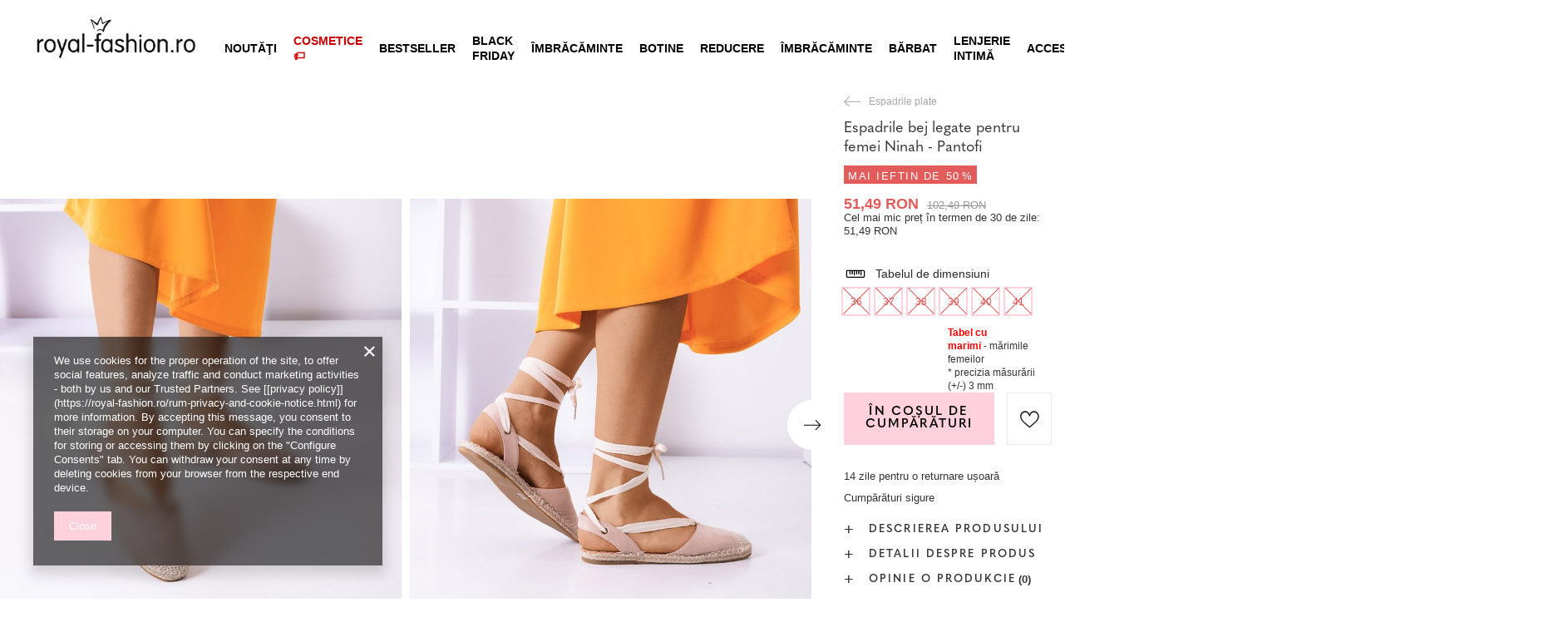

--- FILE ---
content_type: text/html; charset=utf-8
request_url: https://royal-fashion.ro/product-rum-462615-Espadrile-bej-legate-pentru-femei-Ninah-Pantofi.html
body_size: 32238
content:
<!DOCTYPE html>
<html lang="ro" class="--freeShipping --vat --gross " ><head><meta name='viewport' content='user-scalable=no, initial-scale = 1.0, maximum-scale = 1.0, width=device-width, viewport-fit=cover'/> <link rel="preload" crossorigin="anonymous" as="font" href="/gfx/custom/fontello_rf.woff?v=2"><meta http-equiv="Content-Type" content="text/html; charset=utf-8"><meta http-equiv="X-UA-Compatible" content="IE=edge"><title>Espadrile bej legate pentru femei Ninah - Pantofi - bej | royal-fashion.ro - cizme la modă</title><meta name="keywords" content=""><meta name="description" content="Cumpar pantofi 'Espadrile bej legate pentru femei Ninah - Pantofi' la un pret atractiv! Datorită noastră, garderoba dvs. va fi îmbogățită cu încălțăminte la modă și confortabilă!"><link rel="icon" href="/gfx/rum/favicon.ico"><meta name="theme-color" content="#FFD1DC"><meta name="msapplication-navbutton-color" content="#FFD1DC"><meta name="apple-mobile-web-app-status-bar-style" content="#FFD1DC"><link rel="stylesheet" type="text/css" href="/gfx/rum/projector_style.css.gzip?r=1747069044"><link rel="preload stylesheet" as="style" href="/gfx/rum/style.css.gzip?r=1747069044"><script>var app_shop={urls:{prefix:'data="/gfx/'.replace('data="', '')+'rum/',graphql:'/graphql/v1/'},vars:{priceType:'gross',priceTypeVat:true,productDeliveryTimeAndAvailabilityWithBasket:false,geoipCountryCode:'US',},txt:{priceTypeText:' brut',},fn:{},fnrun:{},files:[],graphql:{}};const getCookieByName=(name)=>{const value=`; ${document.cookie}`;const parts = value.split(`; ${name}=`);if(parts.length === 2) return parts.pop().split(';').shift();return false;};if(getCookieByName('freeeshipping_clicked')){document.documentElement.classList.remove('--freeShipping');}if(getCookieByName('rabateCode_clicked')){document.documentElement.classList.remove('--rabateCode');}</script><meta name="robots" content="index,follow"><meta name="rating" content="general"><meta name="Author" content="Royal Fashion Vipol based on IdoSell - the best online selling solutions for your e-store (www.idosell.com/shop).">
<!-- Begin LoginOptions html -->

<style>
#client_new_social .service_item[data-name="service_Apple"]:before, 
#cookie_login_social_more .service_item[data-name="service_Apple"]:before,
.oscop_contact .oscop_login__service[data-service="Apple"]:before {
    display: block;
    height: 2.6rem;
    content: url('/gfx/standards/apple.svg?r=1743165583');
}
.oscop_contact .oscop_login__service[data-service="Apple"]:before {
    height: auto;
    transform: scale(0.8);
}
#client_new_social .service_item[data-name="service_Apple"]:has(img.service_icon):before,
#cookie_login_social_more .service_item[data-name="service_Apple"]:has(img.service_icon):before,
.oscop_contact .oscop_login__service[data-service="Apple"]:has(img.service_icon):before {
    display: none;
}
</style>

<!-- End LoginOptions html -->

<!-- Open Graph -->
<meta property="og:type" content="website"><meta property="og:url" content="https://royal-fashion.ro/product-rum-462615-Espadrile-bej-legate-pentru-femei-Ninah-Pantofi.html
"><meta property="og:title" content="Espadrile bej legate pentru femei Ninah - Pantofi"><meta property="og:description" content="Espadrile frumoase de damă pe talpă plană, din piele moale ecologică. Branțul este acoperit cu piele ecologică. Talpa este decorată cu un cablu de iută împletit. Model legat în jurul gleznei. Perfect pentru ținutele de primăvară și vară!"><meta property="og:site_name" content="Royal Fashion Vipol"><meta property="og:locale" content="ro_RO"><meta property="og:image" content="https://royal-fashion.ro/hpeciai/37ae174e9bcfc1931bbba25c9c77bc46/rum_pl_Espadrile-bej-legate-pentru-femei-Ninah-Pantofi-462615_4.jpg"><meta property="og:image:width" content="500"><meta property="og:image:height" content="500"><link rel="manifest" href="https://royal-fashion.ro/data/include/pwa/10/manifest.json?t=3"><meta name="apple-mobile-web-app-capable" content="yes"><meta name="apple-mobile-web-app-status-bar-style" content="black"><meta name="apple-mobile-web-app-title" content="www.royal-fashion.ro"><link rel="apple-touch-icon" href="/data/include/pwa/10/icon-128.png"><link rel="apple-touch-startup-image" href="/data/include/pwa/10/logo-512.png" /><meta name="msapplication-TileImage" content="/data/include/pwa/10/icon-144.png"><meta name="msapplication-TileColor" content="#2F3BA2"><meta name="msapplication-starturl" content="/"><script type="application/javascript">var _adblock = true;</script><script async src="/data/include/advertising.js"></script><script type="application/javascript">var statusPWA = {
                online: {
                    txt: "Połączono z internetem",
                    bg: "#5fa341"
                },
                offline: {
                    txt: "Brak połączenia z internetem",
                    bg: "#eb5467"
                }
            }</script><script async type="application/javascript" src="/ajax/js/pwa_online_bar.js?v=1&r=6"></script><script type="application/javascript" src="/ajax/js/webpush_subscription.js?v=1&r=4"></script><script type="application/javascript">WebPushHandler.publicKey = 'BKro4NIm/F7ml0jJCXVMzosB4FU8T25kVour4VunjJoE7XkuSuqWz+A//vobS9CuF1hG7R8r9X3KxY5HlZ2V9eo=';WebPushHandler.version = '1';WebPushHandler.setPermissionValue();</script><script >
window.dataLayer = window.dataLayer || [];
window.gtag = function gtag() {
dataLayer.push(arguments);
}
gtag('consent', 'default', {
'ad_storage': 'denied',
'analytics_storage': 'denied',
'ad_personalization': 'denied',
'ad_user_data': 'denied',
'wait_for_update': 500
});

gtag('set', 'ads_data_redaction', true);
</script><script  class='google_consent_mode_update'>
gtag('consent', 'update', {
'ad_storage': 'granted',
'analytics_storage': 'granted',
'ad_personalization': 'granted',
'ad_user_data': 'granted'
});
</script>
<!-- End Open Graph -->

<link rel="canonical" href="https://royal-fashion.ro/product-rum-462615-Espadrile-bej-legate-pentru-femei-Ninah-Pantofi.html" />

                <!-- Global site tag (gtag.js) -->
                <script  async src="https://www.googletagmanager.com/gtag/js?id=AW-433158285"></script>
                <script >
                    window.dataLayer = window.dataLayer || [];
                    window.gtag = function gtag(){dataLayer.push(arguments);}
                    gtag('js', new Date());
                    
                    gtag('config', 'AW-433158285', {"allow_enhanced_conversions":true});
gtag('config', 'G-20TMX5F7N2');

                </script>
                            <!-- Google Tag Manager -->
                    <script >(function(w,d,s,l,i){w[l]=w[l]||[];w[l].push({'gtm.start':
                    new Date().getTime(),event:'gtm.js'});var f=d.getElementsByTagName(s)[0],
                    j=d.createElement(s),dl=l!='dataLayer'?'&l='+l:'';j.async=true;j.src=
                    'https://www.googletagmanager.com/gtm.js?id='+i+dl;f.parentNode.insertBefore(j,f);
                    })(window,document,'script','dataLayer','GTM-54CF5X2');</script>
            <!-- End Google Tag Manager -->
<!-- Begin additional html or js -->


<!--202|10|59| modified: 2022-03-11 14:18:06-->
<link rel="preconnect" href="https://fonts.gstatic.com"/>
<style>
body {
    font-family: Arial,sans-serif;
}
</style>
<!--478|10|125| modified: 2023-03-19 19:57:30-->
<!-- Google tag (gtag.js) -->
<script async src="https://www.googletagmanager.com/gtag/js?id=AW-11080613606"></script>
<script>
  window.dataLayer = window.dataLayer || [];
  function gtag(){dataLayer.push(arguments);}
  gtag('js', new Date());

  gtag('config', 'AW-11080613606');
</script>
<!--479|10|125-->
<script>
  gtag('event', 'page_view', {
    'send_to': 'AW-11080613606',
    'value': 'replace with value',
    'items': [{
      'id': 'replace with value',
      'google_business_vertical': 'retail'
    }]
  });
</script>
<!--473|10|122| modified: 2023-03-01 11:05:36-->
<meta name="google-site-verification" content="2uchSPtsZ8gCtQcaxcpRPm8zFdFkQUGlMVJwwZ-W7FY" />
<!--533|10|141| modified: 2024-01-02 15:07:22-->
<style>
    .hotspot_labels_wrapper .hotspot_label.--bestseller {
        border-color: #ffd1dc !important;
        color: #000 !important;
        background: #ffd1dc !important;
        border-radius: 0 !important;
        font-weight: bold !important;
        text-transform: capitalize !important;
    }
    .hotspot_labels_wrapper .hotspot_label.--new {
        border-color: #10ac82 !important;
        color: #fff !important;
        background: #10ac82 !important;
        border-radius: 0 !important;
        font-weight: bold !important;
    }
    .hotspot_labels_wrapper .yousave_percent {
        border: 2px solid #fff !important;
    }
</style>
<!--535|10|153| modified: 2024-01-02 14:44:46-->
<style>
    li.--noBold:nth-child(2)>a:nth-child(1) {
        color: #cd0000 !important;
        text-transform: uppercase;
    }

    li.--noBold:nth-child(2)>a:nth-child(1)::after {
        content: " \1F3F7 \FE0F" !important;
    }

    .navbar-nav>li:nth-child(2)>a:nth-child(1) {
        color: #cd0000 !important;
        text-transform: uppercase;
    }

    .navbar-nav>li:nth-child(2)>a:nth-child(1)::after {
        content: " \1F3F7 \FE0F" !important;
    }
</style>


<!-- End additional html or js -->
                <script>
                if (window.ApplePaySession && window.ApplePaySession.canMakePayments()) {
                    var applePayAvailabilityExpires = new Date();
                    applePayAvailabilityExpires.setTime(applePayAvailabilityExpires.getTime() + 2592000000); //30 days
                    document.cookie = 'applePayAvailability=yes; expires=' + applePayAvailabilityExpires.toUTCString() + '; path=/;secure;'
                    var scriptAppleJs = document.createElement('script');
                    scriptAppleJs.src = "/ajax/js/apple.js?v=3";
                    if (document.readyState === "interactive" || document.readyState === "complete") {
                          document.body.append(scriptAppleJs);
                    } else {
                        document.addEventListener("DOMContentLoaded", () => {
                            document.body.append(scriptAppleJs);
                        });  
                    }
                } else {
                    document.cookie = 'applePayAvailability=no; path=/;secure;'
                }
                </script>
                <script>let paypalDate = new Date();
                    paypalDate.setTime(paypalDate.getTime() + 86400000);
                    document.cookie = 'payPalAvailability_RON=-1; expires=' + paypalDate.getTime() + '; path=/; secure';
                </script><link rel="preload" as="image" href="/hpeciai/b4c66b576449c14abea3d055d148071c/rum_pm_Espadrile-bej-legate-pentru-femei-Ninah-Pantofi-462615_4.jpg"><style>
								#main_banner1.skeleton .main_slider__item > a {
									padding-top: calc(960/768* 100%);
								}
								@media (min-width: 757px) {#main_banner1.skeleton .main_slider__item > a {
									padding-top: calc(452/1280* 100%);
								}}
								@media (min-width: 979px) {#main_banner1.skeleton .main_slider__item > a {
									padding-top: calc(1000/2000* 100%);
								}}
								#main_banner1 .main_slider__item > a.loading {
									padding-top: calc(960/768* 100%);
								}
								@media (min-width: 757px) {#main_banner1 .main_slider__item > a.loading {
									padding-top: calc(452/1280* 100%);
								}}
								@media (min-width: 979px) {#main_banner1 .main_slider__item > a.loading {
									padding-top: calc(1000/2000* 100%);
								}}
							</style><style>
									#photos_slider[data-skeleton] .photos__link:before {
										padding-top: calc(500/500* 100%);
									}
									@media (min-width: 979px) {.photos__slider[data-skeleton] .photos__figure:not(.--nav):first-child .photos__link {
										max-height: 500px;
									}}
								</style><link rel="preconnect" href="https://use.typekit.net"><link rel="stylesheet" href="https://use.typekit.net/odi6snr.css"><meta property="og:type" content="product"><meta property="product:retailer_part_no" content="462615"><meta property="og:image" content="hpeciai/9db66a29257fc0ce04790a58b649f7a2/pol_il_Wiazane-espadryle-damskie-w-kolorze-bezowym-Ninah-Obuwie-462615.jpg"><meta property="og:title" content="Espadrile bej legate pentru femei Ninah - Pantofi"><meta property="product:category" content="Espadrile"><meta property="product:category" content="Espadrile"><meta property="product:price:amount" content="102.49"><meta property="product:sale_price:amount" content="51.49"><meta property="product:original_price:amount" content="102.49"></head><body><script async
                                  data_environment = "production";
                                  src="https://eu-library.klarnaservices.com/lib.js"
                                  data-client-id="73523495-e616-5b42-b65e-de8607dd4fa3"></script><div id="container" class="projector_page container max-width-1200" data-banner="true"><header class=" commercial_banner"><script class="ajaxLoad">
                app_shop.vars.vat_registered = "true";
                app_shop.vars.currency_format = "###,##0.00";
                
                    app_shop.vars.currency_before_value = false;
                
                    app_shop.vars.currency_space = true;
                
                app_shop.vars.symbol = "RON";
                app_shop.vars.id= "RON";
                app_shop.vars.baseurl = "http://royal-fashion.ro/";
                app_shop.vars.sslurl= "https://royal-fashion.ro/";
                app_shop.vars.curr_url= "%2Fproduct-rum-462615-Espadrile-bej-legate-pentru-femei-Ninah-Pantofi.html";
                

                var currency_decimal_separator = ',';
                var currency_grouping_separator = ' ';

                
                    app_shop.vars.blacklist_extension = ["exe","com","swf","js","php"];
                
                    app_shop.vars.blacklist_mime = ["application/javascript","application/octet-stream","message/http","text/javascript","application/x-deb","application/x-javascript","application/x-shockwave-flash","application/x-msdownload"];
                
                    app_shop.urls.contact = "/contact-rum.html";
                </script><div id="viewType" style="display:none"></div><div id="freeShipping" class="freeShipping"><span class="freeShipping__info">Livrare gratuită</span><strong class="freeShipping__val">
						din 
						150,01 RON</strong><a href="" class="freeShipping__close"></a></div><div id="logo" class="d-flex align-items-center" data-bg="/data/gfx/mask/rum/top_10_big.png"><a href="https://royal-fashion.ro/" target="_self"><img src="/data/gfx/mask/rum/logo_10_big.png" alt="www.royal-fashion.ro" width="319" height="120"></a></div><nav id="menu_categories" class="wide"><button type="button" class="navbar-toggler"></button><div class="navbar-collapse" id="menu_navbar"><ul class="navbar-nav mx-md-n2"><li class="nav-item"><a  href="/rum_m_Noutati-837.html" target="_self" title="Noutăţi" class="nav-link nav-gfx" ><img class="b-lazy" alt="Noutăţi" title="Noutăţi" data-src="/data/gfx/rum/navigation/1_1_i_837.webp"><span class="gfx_lvl_1 d-none">Noutăţi</span></a></li><li class="nav-item"><a  href="/rum_m_Cosmetice-10951.html" target="_self" title="Cosmetice" class="nav-link" >Cosmetice</a><ul class="navbar-subnav"><li class="nav-item"><a  href="/rum_m_Cosmetice_Corp-10954.html" target="_self" title="Corp" class="nav-link" >Corp</a></li><li class="nav-item"><a  href="/rum_m_Cosmetice_Fata-10955.html" target="_self" title="Față" class="nav-link" >Față</a></li><li class="nav-item"><a  href="/rum_m_Cosmetice_Par-10956.html" target="_self" title="Păr" class="nav-link" >Păr</a></li><li class="nav-item"><a  href="/rum_m_Cosmetice_Maini-10957.html" target="_self" title="Mâini" class="nav-link" >Mâini</a></li><li class="nav-item"><a  href="/rum_m_Cosmetice_Mirosuri-10958.html" target="_self" title="Mirosuri" class="nav-link" >Mirosuri</a></li><li class="nav-item"><a  href="/rum_m_Cosmetice_Produse-chimice-10959.html" target="_self" title="Produse chimice" class="nav-link" >Produse chimice</a></li><li class="nav-item"><a  href="/rum_m_Cosmetice_Makijaz-10963.html" target="_self" title="Makijaż" class="nav-link" >Makijaż</a><ul class="navbar-subsubnav"><li class="nav-item"><a  href="/rum_m_Cosmetice_Makijaz_Twarz-10964.html" target="_self" title="Twarz" class="nav-link" >Twarz</a></li><li class="nav-item"><a  href="/rum_m_Cosmetice_Makijaz_Oczy-10965.html" target="_self" title="Oczy" class="nav-link" >Oczy</a></li><li class="nav-item"><a  href="/rum_m_Cosmetice_Makijaz_Usta-10966.html" target="_self" title="Usta" class="nav-link" >Usta</a></li></ul></li><li class="nav-item"><a  href="/rum_m_Cosmetice_Higiena-10967.html" target="_self" title="Higiena" class="nav-link" >Higiena</a></li></ul></li><li class="nav-item"><a  href="https://royal-fashion.ro/Bestseller-sbestseller-rum.html" target="_self" title="BESTSELLER" class="nav-link nav-gfx" ><img class="b-lazy" alt="BESTSELLER" title="BESTSELLER" data-src="/data/gfx/rum/navigation/1_1_i_856.jpg"><span class="gfx_lvl_1 d-none">BESTSELLER</span></a></li><li class="nav-item"><a  href="/rum_m_BLACK-FRIDAY-10978.html" target="_self" title="BLACK FRIDAY" class="nav-link" >BLACK FRIDAY</a><ul class="navbar-subnav"><li class="nav-item"><a  href="/rum_m_BLACK-FRIDAY_-10-10979.html" target="_self" title="-10%" class="nav-link" >-10%</a></li><li class="nav-item"><a  href="/rum_m_BLACK-FRIDAY_-20-10980.html" target="_self" title="- 20%" class="nav-link" >- 20%</a></li><li class="nav-item"><a  href="/rum_m_BLACK-FRIDAY_-30-10981.html" target="_self" title="- 30%" class="nav-link" >- 30%</a></li><li class="nav-item"><a  href="/rum_m_BLACK-FRIDAY_-40-10982.html" target="_self" title="- 40%" class="nav-link" >- 40%</a></li><li class="nav-item"><a  href="/rum_m_BLACK-FRIDAY_-50-10983.html" target="_self" title="- 50%" class="nav-link" >- 50%</a></li></ul></li><li class="nav-item active"><a  href="/rum_m_-IMBRACAMINTE-100.html" target="_self" title=" ÎMBRĂCĂMINTE " class="nav-link active nav-gfx" ><img class="b-lazy" alt=" ÎMBRĂCĂMINTE " title=" ÎMBRĂCĂMINTE " data-src="/data/gfx/rum/navigation/1_1_i_100.webp"><span class="gfx_lvl_1 d-none"> ÎMBRĂCĂMINTE </span></a><ul class="navbar-subnav"><li class="nav-item"><a  href="/rum_m_-IMBRACAMINTE-_Botine-174.html" target="_self" title="Botine" class="nav-link nav-gfx" ><img class="gfx_lvl_2 b-lazy" alt="Botine" title="Botine" data-src="/data/gfx/rum/navigation/1_1_i_174.webp"><span class="gfx_lvl_2 d-none">Botine</span></a><ul class="navbar-subsubnav"><li class="nav-item"><a  href="/rum_m_-IMBRACAMINTE-_Botine_Botine-fara-toc-875.html" target="_self" title="Botine fara toc" class="nav-link nav-gfx" ><img class="gfx_lvl_3 b-lazy" alt="Botine fara toc" title="Botine fara toc" data-src="/data/gfx/rum/navigation/1_1_i_875.webp"><span class="gfx_lvl_3 d-none">Botine fara toc</span></a></li><li class="nav-item"><a  href="/rum_m_-IMBRACAMINTE-_Botine_Botine-cu-toc-872.html" target="_self" title="Botine cu toc" class="nav-link nav-gfx" ><img class="gfx_lvl_3 b-lazy" alt="Botine cu toc" title="Botine cu toc" data-src="/data/gfx/rum/navigation/1_1_i_872.jpg"><span class="gfx_lvl_3 d-none">Botine cu toc</span></a></li><li class="nav-item"><a  href="/rum_m_-IMBRACAMINTE-_Botine_Botine-platforma-870.html" target="_self" title="Botine platforma" class="nav-link nav-gfx" ><img class="gfx_lvl_3 b-lazy" alt="Botine platforma" title="Botine platforma" data-src="/data/gfx/rum/navigation/1_1_i_870.jpg"><span class="gfx_lvl_3 d-none">Botine platforma</span></a></li><li class="nav-item"><a  href="/rum_m_-IMBRACAMINTE-_Botine_Botine-pe-toc-inalt-871.html" target="_self" title="Botine pe toc înalt" class="nav-link nav-gfx" ><img class="gfx_lvl_3 b-lazy" alt="Botine pe toc înalt" title="Botine pe toc înalt" data-src="/data/gfx/rum/navigation/1_1_i_871.jpg"><span class="gfx_lvl_3 d-none">Botine pe toc înalt</span></a></li><li class="nav-item"><a  href="/rum_m_-IMBRACAMINTE-_Botine_Ghete-cu-dantela-877.html" target="_self" title="Ghete cu dantelă" class="nav-link nav-gfx" ><img class="gfx_lvl_3 b-lazy" alt="Ghete cu dantelă" title="Ghete cu dantelă" data-src="/data/gfx/rum/navigation/1_1_i_877.jpg"><span class="gfx_lvl_3 d-none">Ghete cu dantelă</span></a></li><li class="nav-item"><a  href="/rum_m_-IMBRACAMINTE-_Botine_Bocanci-876.html" target="_self" title="Bocanci" class="nav-link nav-gfx" ><img class="gfx_lvl_3 b-lazy" alt="Bocanci" title="Bocanci" data-src="/data/gfx/rum/navigation/1_1_i_876.jpg"><span class="gfx_lvl_3 d-none">Bocanci</span></a></li><li class="nav-item"><a  href="/rum_m_-IMBRACAMINTE-_Botine_Ghete-Chelsea-758.html" target="_self" title="Ghete Chelsea" class="nav-link nav-gfx" ><img class="gfx_lvl_3 b-lazy" alt="Ghete Chelsea" title="Ghete Chelsea" data-src="/data/gfx/rum/navigation/1_1_i_758.webp"><span class="gfx_lvl_3 d-none">Ghete Chelsea</span></a></li><li class="nav-item"><a  href="/rum_m_-IMBRACAMINTE-_Botine_Botine-cowboy-925.html" target="_self" title="Botine cowboy" class="nav-link nav-gfx" ><img class="gfx_lvl_3 b-lazy" alt="Botine cowboy" title="Botine cowboy" data-src="/data/gfx/rum/navigation/1_1_i_925.webp"><span class="gfx_lvl_3 d-none">Botine cowboy</span></a></li><li class="nav-item"><a  href="/rum_m_-IMBRACAMINTE-_Botine_Cizme-fara-izolatie-4627.html" target="_self" title="Cizme fără izolație" class="nav-link" >Cizme fără izolație</a></li><li class="nav-item"><a  href="/rum_m_-IMBRACAMINTE-_Botine_Cizme-cu-izolatie-delicata-4628.html" target="_self" title="Cizme cu izolație delicată" class="nav-link" >Cizme cu izolație delicată</a></li><li class="nav-item"><a  href="/rum_m_-IMBRACAMINTE-_Botine_Cizme-cu-izolatie-groasa-4629.html" target="_self" title="Cizme cu izolație groasă" class="nav-link" >Cizme cu izolație groasă</a></li><li class="nav-item"><a  href="/rum_m_-IMBRACAMINTE-_Botine_Bestseller-3148.html" target="_self" title="Bestseller" class="nav-link" >Bestseller</a></li><li class="nav-item"><a  href="/rum_m_-IMBRACAMINTE-_Botine_NOUTATI-3147.html" target="_self" title="NOUTĂȚI" class="nav-link" >NOUTĂȚI</a></li></ul></li><li class="nav-item"><a  href="/rum_m_-IMBRACAMINTE-_Cizme-176.html" target="_self" title="Cizme" class="nav-link nav-gfx" ><img class="gfx_lvl_2 b-lazy" alt="Cizme" title="Cizme" data-src="/data/gfx/rum/navigation/1_1_i_176.webp"><span class="gfx_lvl_2 d-none">Cizme</span></a><ul class="navbar-subsubnav"><li class="nav-item"><a  href="/rum_m_-IMBRACAMINTE-_Cizme_Cizme-de-vitel-950.html" target="_self" title="Cizme de vițel" class="nav-link nav-gfx" ><img class="gfx_lvl_3 b-lazy" alt="Cizme de vițel" title="Cizme de vițel" data-src="/data/gfx/rum/navigation/1_1_i_950.jpg"><span class="gfx_lvl_3 d-none">Cizme de vițel</span></a></li><li class="nav-item"><a  href="/rum_m_-IMBRACAMINTE-_Cizme_Cizme-pana-la-genunchi-948.html" target="_self" title="Cizme până la genunchi" class="nav-link nav-gfx" ><img class="gfx_lvl_3 b-lazy" alt="Cizme până la genunchi" title="Cizme până la genunchi" data-src="/data/gfx/rum/navigation/1_1_i_948.jpg"><span class="gfx_lvl_3 d-none">Cizme până la genunchi</span></a></li><li class="nav-item"><a  href="/rum_m_-IMBRACAMINTE-_Cizme_Cizme-lungi-peste-genunchi-949.html" target="_self" title="Cizme lungi peste genunchi" class="nav-link nav-gfx" ><img class="gfx_lvl_3 b-lazy" alt="Cizme lungi peste genunchi" title="Cizme lungi peste genunchi" data-src="/data/gfx/rum/navigation/1_1_i_949.jpg"><span class="gfx_lvl_3 d-none">Cizme lungi peste genunchi</span></a></li><li class="nav-item"><a  href="/rum_m_-IMBRACAMINTE-_Cizme_Cizme-fara-izolatie-4630.html" target="_self" title="Cizme fără izolație" class="nav-link" >Cizme fără izolație</a></li><li class="nav-item"><a  href="/rum_m_-IMBRACAMINTE-_Cizme_Cizme-cu-izolatie-4631.html" target="_self" title="Cizme cu izolatie" class="nav-link" >Cizme cu izolatie</a></li><li class="nav-item"><a  href="/rum_m_-IMBRACAMINTE-_Cizme_Cizme-cu-toc-plat-10943.html" target="_self" title="Cizme cu toc plat" class="nav-link" >Cizme cu toc plat</a></li><li class="nav-item"><a  href="/rum_m_-IMBRACAMINTE-_Cizme_Cizme-cu-toc-10944.html" target="_self" title="Cizme cu toc" class="nav-link" >Cizme cu toc</a></li></ul></li><li class="nav-item"><a  href="/rum_m_-IMBRACAMINTE-_Ghete-207.html" target="_self" title="Ghete" class="nav-link nav-gfx" ><img class="gfx_lvl_2 b-lazy" alt="Ghete" title="Ghete" data-src="/data/gfx/rum/navigation/1_1_i_207.webp"><span class="gfx_lvl_2 d-none">Ghete</span></a></li><li class="nav-item"><a  href="/rum_m_-IMBRACAMINTE-_Workeri-756.html" target="_self" title="Workeri" class="nav-link nav-gfx" ><img class="gfx_lvl_2 b-lazy" alt="Workeri" title="Workeri" data-src="/data/gfx/rum/navigation/1_1_i_756.webp"><span class="gfx_lvl_2 d-none">Workeri</span></a></li><li class="nav-item"><a  href="/rum_m_-IMBRACAMINTE-_NOUTATI-2525.html" target="_self" title="NOUTĂȚI" class="nav-link nav-gfx" ><img class="gfx_lvl_2 b-lazy" alt="NOUTĂȚI" title="NOUTĂȚI" data-src="/data/gfx/rum/navigation/1_1_i_2525.webp"><span class="gfx_lvl_2 d-none">NOUTĂȚI</span></a><ul class="navbar-subsubnav"><li class="nav-item"><a  href="/rum_m_-IMBRACAMINTE-_NOUTATI_Incaltaminte-3167.html" target="_self" title="Încălțăminte" class="nav-link nav-gfx" ><img class="gfx_lvl_3 b-lazy" alt="Încălțăminte" title="Încălțăminte" data-src="/data/gfx/rum/navigation/1_1_i_3167.webp"><span class="gfx_lvl_3 d-none">Încălțăminte</span></a></li></ul></li><li class="nav-item"><a  href="/rum_m_-IMBRACAMINTE-_Bocanci-de-zapada-206.html" target="_self" title="Bocanci de zapada" class="nav-link nav-gfx" ><img class="gfx_lvl_2 b-lazy" alt="Bocanci de zapada" title="Bocanci de zapada" data-src="/data/gfx/rum/navigation/1_1_i_206.webp"><span class="gfx_lvl_2 d-none">Bocanci de zapada</span></a></li><li class="nav-item"><a  href="/rum_m_-IMBRACAMINTE-_Ghete-trappers-204.html" target="_self" title="Ghete trappers" class="nav-link nav-gfx" ><img class="gfx_lvl_2 b-lazy" alt="Ghete trappers" title="Ghete trappers" data-src="/data/gfx/rum/navigation/1_1_i_204.webp"><span class="gfx_lvl_2 d-none">Ghete trappers</span></a></li><li class="nav-item"><a  href="/rum_m_-IMBRACAMINTE-_Galosi-183.html" target="_self" title="Galoși" class="nav-link nav-gfx" ><img class="gfx_lvl_2 b-lazy" alt="Galoși" title="Galoși" data-src="/data/gfx/rum/navigation/1_1_i_183.webp"><span class="gfx_lvl_2 d-none">Galoși</span></a><ul class="navbar-subsubnav"><li class="nav-item"><a  href="/rum_m_-IMBRACAMINTE-_Galosi_Cizme-de-cauciuc-lacuit-878.html" target="_self" title="Cizme de cauciuc lacuit" class="nav-link nav-gfx" ><img class="gfx_lvl_3 b-lazy" alt="Cizme de cauciuc lacuit" title="Cizme de cauciuc lacuit" data-src="/data/gfx/rum/navigation/1_1_i_878.jpg"><span class="gfx_lvl_3 d-none">Cizme de cauciuc lacuit</span></a></li><li class="nav-item"><a  href="/rum_m_-IMBRACAMINTE-_Galosi_Cizme-de-cauciuc-mat-879.html" target="_self" title="Cizme de cauciuc mat" class="nav-link nav-gfx" ><img class="gfx_lvl_3 b-lazy" alt="Cizme de cauciuc mat" title="Cizme de cauciuc mat" data-src="/data/gfx/rum/navigation/1_1_i_879.jpg"><span class="gfx_lvl_3 d-none">Cizme de cauciuc mat</span></a></li></ul></li><li class="nav-item"><a  href="/rum_m_-IMBRACAMINTE-_Mocasini-4635.html" target="_self" title="Mocasini" class="nav-link nav-gfx" ><img class="gfx_lvl_2 b-lazy" alt="Mocasini" title="Mocasini" data-src="/data/gfx/rum/navigation/1_1_i_4635.webp"><span class="gfx_lvl_2 d-none">Mocasini</span></a><ul class="navbar-subsubnav"><li class="nav-item"><a  href="/rum_m_-IMBRACAMINTE-_Mocasini_Mokasyny-na-plaskiej-podeszwie-10940.html" target="_self" title="Mokasyny na płaskiej podeszwie" class="nav-link" >Mokasyny na płaskiej podeszwie</a></li><li class="nav-item"><a  href="/rum_m_-IMBRACAMINTE-_Mocasini_Mokasyny-na-obcasie-10941.html" target="_self" title="Mokasyny na obcasie" class="nav-link" >Mokasyny na obcasie</a></li></ul></li><li class="nav-item"><a  href="/rum_m_-IMBRACAMINTE-_Pantofi-de-sport-195.html" target="_self" title="Pantofi de sport" class="nav-link nav-gfx" ><img class="gfx_lvl_2 b-lazy" alt="Pantofi de sport" title="Pantofi de sport" data-src="/data/gfx/rum/navigation/1_1_i_195.webp"><span class="gfx_lvl_2 d-none">Pantofi de sport</span></a><ul class="navbar-subsubnav"><li class="nav-item"><a  href="/rum_m_-IMBRACAMINTE-_Pantofi-de-sport_Daddy-shoes-Ugly-shoes-1317.html" target="_self" title="Daddy shoes / Ugly shoes" class="nav-link nav-gfx" ><img class="gfx_lvl_3 b-lazy" alt="Daddy shoes / Ugly shoes" title="Daddy shoes / Ugly shoes" data-src="/data/gfx/rum/navigation/1_1_i_1317.jpg"><span class="gfx_lvl_3 d-none">Daddy shoes / Ugly shoes</span></a></li><li class="nav-item"><a  href="/rum_m_-IMBRACAMINTE-_Pantofi-de-sport_Casual-1318.html" target="_self" title="Casual" class="nav-link nav-gfx" ><img class="gfx_lvl_3 b-lazy" alt="Casual" title="Casual" data-src="/data/gfx/rum/navigation/1_1_i_1318.jpg"><span class="gfx_lvl_3 d-none">Casual</span></a></li><li class="nav-item"><a  href="/rum_m_-IMBRACAMINTE-_Pantofi-de-sport_Alergare-exercitii-si-antrenament-4633.html" target="_self" title="Alergare, exerciții și antrenament" class="nav-link" >Alergare, exerciții și antrenament</a></li><li class="nav-item"><a  href="/rum_m_-IMBRACAMINTE-_Pantofi-de-sport_Sneakersy-180.html" target="_self" title="Sneakersy" class="nav-link nav-gfx" ><img class="gfx_lvl_3 b-lazy" alt="Sneakersy" title="Sneakersy" data-src="/data/gfx/rum/navigation/1_1_i_180.webp"><span class="gfx_lvl_3 d-none">Sneakersy</span></a></li><li class="nav-item"><a  href="/rum_m_-IMBRACAMINTE-_Pantofi-de-sport_Pantofi-caldi-4634.html" target="_self" title="Pantofi caldi" class="nav-link" >Pantofi caldi</a></li><li class="nav-item"><a  href="/rum_m_-IMBRACAMINTE-_Pantofi-de-sport_Sportowe-10942.html" target="_self" title="Sportowe" class="nav-link" >Sportowe</a></li></ul></li><li class="nav-item"><a  href="/rum_m_-IMBRACAMINTE-_Tenisi-1479.html" target="_self" title="Teniși" class="nav-link nav-gfx" ><img class="gfx_lvl_2 b-lazy" alt="Teniși" title="Teniși" data-src="/data/gfx/rum/navigation/1_1_i_1479.webp"><span class="gfx_lvl_2 d-none">Teniși</span></a><ul class="navbar-subsubnav"><li class="nav-item"><a  href="/rum_m_-IMBRACAMINTE-_Tenisi_Adidasi-1319.html" target="_self" title="Adidași" class="nav-link nav-gfx" ><img class="gfx_lvl_3 b-lazy" alt="Adidași" title="Adidași" data-src="/data/gfx/rum/navigation/1_1_i_1319.webp"><span class="gfx_lvl_3 d-none">Adidași</span></a></li><li class="nav-item"><a  href="/rum_m_-IMBRACAMINTE-_Tenisi_Slip-on-205.html" target="_self" title="Slip-on" class="nav-link nav-gfx" ><img class="gfx_lvl_3 b-lazy" alt="Slip-on" title="Slip-on" data-src="/data/gfx/rum/navigation/1_1_i_205.webp"><span class="gfx_lvl_3 d-none">Slip-on</span></a></li><li class="nav-item"><a  href="/rum_m_-IMBRACAMINTE-_Tenisi_Tenisi-2698.html" target="_self" title="Tenisi" class="nav-link" >Tenisi</a></li></ul></li><li class="nav-item active"><a  href="/rum_m_-IMBRACAMINTE-_Espadrile-185.html" target="_self" title="Espadrile" class="nav-link nav-gfx active" ><img class="gfx_lvl_2 b-lazy" alt="Espadrile" title="Espadrile" data-src="/data/gfx/rum/navigation/1_1_i_185.webp"><span class="gfx_lvl_2 d-none">Espadrile</span></a><ul class="navbar-subsubnav"><li class="nav-item active"><a  href="/rum_m_-IMBRACAMINTE-_Espadrile_Espadrile-plate-1418.html" target="_self" title="Espadrile plate" class="nav-link active nav-gfx" ><img class="gfx_lvl_3 b-lazy" alt="Espadrile plate" title="Espadrile plate" data-src="/data/gfx/rum/navigation/1_1_i_1418.jpg"><span class="gfx_lvl_3 d-none">Espadrile plate</span></a></li><li class="nav-item"><a  href="/rum_m_-IMBRACAMINTE-_Espadrile_Espadrile-cu-platforma-1420.html" target="_self" title="Espadrile cu platforma" class="nav-link nav-gfx" ><img class="gfx_lvl_3 b-lazy" alt="Espadrile cu platforma" title="Espadrile cu platforma" data-src="/data/gfx/rum/navigation/1_1_i_1420.jpg"><span class="gfx_lvl_3 d-none">Espadrile cu platforma</span></a></li></ul></li><li class="nav-item"><a  href="/rum_m_-IMBRACAMINTE-_Slapi-209.html" target="_self" title="Șlapi" class="nav-link nav-gfx" ><img class="gfx_lvl_2 b-lazy" alt="Șlapi" title="Șlapi" data-src="/data/gfx/rum/navigation/1_1_i_209.webp"><span class="gfx_lvl_2 d-none">Șlapi</span></a><ul class="navbar-subsubnav"><li class="nav-item"><a  href="/rum_m_-IMBRACAMINTE-_Slapi_Papuci-plat-1462.html" target="_self" title="Papuci plat" class="nav-link nav-gfx" ><img class="gfx_lvl_3 b-lazy" alt="Papuci plat" title="Papuci plat" data-src="/data/gfx/rum/navigation/1_1_i_1462.webp"><span class="gfx_lvl_3 d-none">Papuci plat</span></a></li><li class="nav-item"><a  href="/rum_m_-IMBRACAMINTE-_Slapi_Papuci-cu-toc-6693.html" target="_self" title="Papuci cu toc" class="nav-link" >Papuci cu toc</a></li><li class="nav-item"><a  href="/rum_m_-IMBRACAMINTE-_Slapi_Papuci-de-piscina-1460.html" target="_self" title="Papuci de piscină" class="nav-link nav-gfx" ><img class="gfx_lvl_3 b-lazy" alt="Papuci de piscină" title="Papuci de piscină" data-src="/data/gfx/rum/navigation/1_1_i_1460.webp"><span class="gfx_lvl_3 d-none">Papuci de piscină</span></a></li><li class="nav-item"><a  href="/rum_m_-IMBRACAMINTE-_Slapi_Papuci-flip-flop-2694.html" target="_self" title="Papuci flip-flop" class="nav-link nav-gfx" ><img class="gfx_lvl_3 b-lazy" alt="Papuci flip-flop" title="Papuci flip-flop" data-src="/data/gfx/rum/navigation/1_1_i_2694.webp"><span class="gfx_lvl_3 d-none">Papuci flip-flop</span></a></li></ul></li><li class="nav-item"><a  href="/rum_m_-IMBRACAMINTE-_Sandale-173.html" target="_self" title="Sandale" class="nav-link nav-gfx" ><img class="gfx_lvl_2 b-lazy" alt="Sandale" title="Sandale" data-src="/data/gfx/rum/navigation/1_1_i_173.webp"><span class="gfx_lvl_2 d-none">Sandale</span></a><ul class="navbar-subsubnav"><li class="nav-item"><a  href="/rum_m_-IMBRACAMINTE-_Sandale_Sandale-plate-882.html" target="_self" title="Sandale plate" class="nav-link nav-gfx" ><img class="gfx_lvl_3 b-lazy" alt="Sandale plate" title="Sandale plate" data-src="/data/gfx/rum/navigation/1_1_i_882.jpg"><span class="gfx_lvl_3 d-none">Sandale plate</span></a></li><li class="nav-item"><a  href="/rum_m_-IMBRACAMINTE-_Sandale_Sandale-cu-toc-880.html" target="_self" title="Sandale cu toc" class="nav-link nav-gfx" ><img class="gfx_lvl_3 b-lazy" alt="Sandale cu toc" title="Sandale cu toc" data-src="/data/gfx/rum/navigation/1_1_i_880.jpg"><span class="gfx_lvl_3 d-none">Sandale cu toc</span></a></li><li class="nav-item"><a  href="/rum_m_-IMBRACAMINTE-_Sandale_Sandale-pe-toc-inalt-881.html" target="_self" title="Sandale pe toc înalt" class="nav-link nav-gfx" ><img class="gfx_lvl_3 b-lazy" alt="Sandale pe toc înalt" title="Sandale pe toc înalt" data-src="/data/gfx/rum/navigation/1_1_i_881.jpg"><span class="gfx_lvl_3 d-none">Sandale pe toc înalt</span></a></li><li class="nav-item"><a  href="/rum_m_-IMBRACAMINTE-_Sandale_Sandale-cu-platforma-883.html" target="_self" title="Sandale cu platforma" class="nav-link nav-gfx" ><img class="gfx_lvl_3 b-lazy" alt="Sandale cu platforma" title="Sandale cu platforma" data-src="/data/gfx/rum/navigation/1_1_i_883.jpg"><span class="gfx_lvl_3 d-none">Sandale cu platforma</span></a></li></ul></li><li class="nav-item"><a  href="/rum_m_-IMBRACAMINTE-_Balerini-171.html" target="_self" title="Balerini" class="nav-link nav-gfx" ><img class="gfx_lvl_2 b-lazy" alt="Balerini" title="Balerini" data-src="/data/gfx/rum/navigation/1_1_i_171.webp"><span class="gfx_lvl_2 d-none">Balerini</span></a><ul class="navbar-subsubnav"><li class="nav-item"><a  href="/rum_m_-IMBRACAMINTE-_Balerini_Balerini-clasice-1323.html" target="_self" title="Balerini clasice" class="nav-link nav-gfx" ><img class="gfx_lvl_3 b-lazy" alt="Balerini clasice" title="Balerini clasice" data-src="/data/gfx/rum/navigation/1_1_i_1323.jpg"><span class="gfx_lvl_3 d-none">Balerini clasice</span></a></li><li class="nav-item"><a  href="/rum_m_-IMBRACAMINTE-_Balerini_Balerini-de-cauciuc-835.html" target="_self" title="Balerini de cauciuc" class="nav-link nav-gfx" ><img class="gfx_lvl_3 b-lazy" alt="Balerini de cauciuc" title="Balerini de cauciuc" data-src="/data/gfx/rum/navigation/1_1_i_835.webp"><span class="gfx_lvl_3 d-none">Balerini de cauciuc</span></a></li></ul></li><li class="nav-item"><a  href="/rum_m_-IMBRACAMINTE-_Pantofi-cu-toc-179.html" target="_self" title="Pantofi cu toc" class="nav-link nav-gfx" ><img class="gfx_lvl_2 b-lazy" alt="Pantofi cu toc" title="Pantofi cu toc" data-src="/data/gfx/rum/navigation/1_1_i_179.webp"><span class="gfx_lvl_2 d-none">Pantofi cu toc</span></a><ul class="navbar-subsubnav"><li class="nav-item"><a  href="/rum_m_-IMBRACAMINTE-_Pantofi-cu-toc_Clasic-1322.html" target="_self" title="Clasic" class="nav-link nav-gfx" ><img class="gfx_lvl_3 b-lazy" alt="Clasic" title="Clasic" data-src="/data/gfx/rum/navigation/1_1_i_1322.jpg"><span class="gfx_lvl_3 d-none">Clasic</span></a></li></ul></li><li class="nav-item"><a  href="/rum_m_-IMBRACAMINTE-_Pantofi-cu-toc-cui-757.html" target="_self" title="Pantofi cu toc cui" class="nav-link nav-gfx" ><img class="gfx_lvl_2 b-lazy" alt="Pantofi cu toc cui" title="Pantofi cu toc cui" data-src="/data/gfx/rum/navigation/1_1_i_757.webp"><span class="gfx_lvl_2 d-none">Pantofi cu toc cui</span></a></li><li class="nav-item"><a  href="/rum_m_-IMBRACAMINTE-_Papuci-818.html" target="_self" title="Papuci" class="nav-link nav-gfx" ><img class="gfx_lvl_2 b-lazy" alt="Papuci" title="Papuci" data-src="/data/gfx/rum/navigation/1_1_i_818.webp"><span class="gfx_lvl_2 d-none">Papuci</span></a></li><li class="nav-item"><a  href="/rum_m_-IMBRACAMINTE-_Buty-na-Wielkie-Wyjscie-10936.html" target="_self" title="Buty na Wielkie Wyjście" class="nav-link" >Buty na Wielkie Wyjście</a></li><li class="nav-item"><a  href="/rum_m_-IMBRACAMINTE-_UGC-10968.html" target="_self" title="UGC" class="nav-link" >UGC</a></li></ul></li><li class="nav-item"><a  href="/rum_m_Botine-1378.html" target="_self" title="Botine" class="nav-link nav-gfx" ><img class="b-lazy" alt="Botine" title="Botine" data-src="/data/gfx/rum/navigation/1_1_i_1378.jpg"><span class="gfx_lvl_1 d-none">Botine</span></a><ul class="navbar-subnav"><li class="nav-item"><a  href="/rum_m_Botine_Botine-fara-toc-1382.html" target="_self" title="Botine fara toc" class="nav-link nav-gfx" ><img class="gfx_lvl_2 b-lazy" alt="Botine fara toc" title="Botine fara toc" data-src="/data/gfx/rum/navigation/1_1_i_1382.jpg"><span class="gfx_lvl_2 d-none">Botine fara toc</span></a></li><li class="nav-item"><a  href="/rum_m_Botine_Botine-pe-toc-inalt-1380.html" target="_self" title="Botine pe toc înalt" class="nav-link nav-gfx" ><img class="gfx_lvl_2 b-lazy" alt="Botine pe toc înalt" title="Botine pe toc înalt" data-src="/data/gfx/rum/navigation/1_1_i_1380.jpg"><span class="gfx_lvl_2 d-none">Botine pe toc înalt</span></a></li><li class="nav-item"><a  href="/rum_m_Botine_Botine-cu-toc-1381.html" target="_self" title="Botine cu toc" class="nav-link nav-gfx" ><img class="gfx_lvl_2 b-lazy" alt="Botine cu toc" title="Botine cu toc" data-src="/data/gfx/rum/navigation/1_1_i_1381.jpg"><span class="gfx_lvl_2 d-none">Botine cu toc</span></a></li><li class="nav-item"><a  href="/rum_m_Botine_Botine-platforma-1379.html" target="_self" title="Botine platforma" class="nav-link nav-gfx" ><img class="gfx_lvl_2 b-lazy" alt="Botine platforma" title="Botine platforma" data-src="/data/gfx/rum/navigation/1_1_i_1379.jpg"><span class="gfx_lvl_2 d-none">Botine platforma</span></a></li><li class="nav-item"><a  href="/rum_m_Botine_Ghete-cu-dantela-1384.html" target="_self" title="Ghete cu dantelă" class="nav-link nav-gfx" ><img class="gfx_lvl_2 b-lazy" alt="Ghete cu dantelă" title="Ghete cu dantelă" data-src="/data/gfx/rum/navigation/1_1_i_1384.jpg"><span class="gfx_lvl_2 d-none">Ghete cu dantelă</span></a></li><li class="nav-item"><a  href="/rum_m_Botine_Bocanci-1383.html" target="_self" title="Bocanci" class="nav-link nav-gfx" ><img class="gfx_lvl_2 b-lazy" alt="Bocanci" title="Bocanci" data-src="/data/gfx/rum/navigation/1_1_i_1383.jpg"><span class="gfx_lvl_2 d-none">Bocanci</span></a></li><li class="nav-item"><a  href="/rum_m_Botine_Cizme-de-cowboy-1385.html" target="_self" title="Cizme de cowboy" class="nav-link nav-gfx" ><img class="gfx_lvl_2 b-lazy" alt="Cizme de cowboy" title="Cizme de cowboy" data-src="/data/gfx/rum/navigation/1_1_i_1385.jpg"><span class="gfx_lvl_2 d-none">Cizme de cowboy</span></a></li></ul></li><li class="nav-item"><a  href="/rum_m_REDUCERE-3170.html" target="_self" title="REDUCERE" class="nav-link" >REDUCERE</a><ul class="navbar-subnav"><li class="nav-item"><a  href="/rum_m_REDUCERE_OUTLET-759.html" target="_self" title="OUTLET" class="nav-link nav-gfx" ><img class="gfx_lvl_2 b-lazy" alt="OUTLET" title="OUTLET" data-src="/data/gfx/rum/navigation/1_1_i_759.webp"><span class="gfx_lvl_2 d-none">OUTLET</span></a></li><li class="nav-item"><a  href="/rum_m_REDUCERE_Promotie-947.html" target="_self" title="Promoție" class="nav-link nav-gfx" ><img class="gfx_lvl_2 b-lazy" alt="Promoție" title="Promoție" data-src="/data/gfx/rum/navigation/1_1_i_947.webp"><span class="gfx_lvl_2 d-none">Promoție</span></a></li><li class="nav-item"><a  href="/rum_m_REDUCERE_Ultimele-bucati-474.html" target="_self" title="Ultimele bucăți" class="nav-link nav-gfx" ><img class="gfx_lvl_2 b-lazy" alt="Ultimele bucăți" title="Ultimele bucăți" data-src="/data/gfx/rum/navigation/1_1_i_474.webp"><span class="gfx_lvl_2 d-none">Ultimele bucăți</span></a></li><li class="nav-item"><a  href="/rum_m_REDUCERE_LATO-DO-29-99-zl-10933.html" target="_self" title="LATO DO 29,99 zł" class="nav-link" >LATO DO 29,99 zł</a></li></ul></li><li class="nav-item"><a  href="/rum_m_IMBRACAMINTE-981.html" target="_self" title="ÎMBRĂCĂMINTE" class="nav-link nav-gfx" ><img class="b-lazy" alt="ÎMBRĂCĂMINTE" title="ÎMBRĂCĂMINTE" data-src="/data/gfx/rum/navigation/1_1_i_981.webp"><span class="gfx_lvl_1 d-none">ÎMBRĂCĂMINTE</span></a><ul class="navbar-subnav"><li class="nav-item"><a  href="/rum_m_IMBRACAMINTE_Pantalonii-2508.html" target="_self" title="Pantalonii" class="nav-link nav-gfx" ><img class="gfx_lvl_2 b-lazy" alt="Pantalonii" title="Pantalonii" data-src="/data/gfx/rum/navigation/1_1_i_2508.webp"><span class="gfx_lvl_2 d-none">Pantalonii</span></a><ul class="navbar-subsubnav"><li class="nav-item"><a  href="/rum_m_IMBRACAMINTE_Pantalonii_Colanti-2510.html" target="_self" title="Colanţi" class="nav-link nav-gfx" ><img class="gfx_lvl_3 b-lazy" alt="Colanţi" title="Colanţi" data-src="/data/gfx/rum/navigation/1_1_i_2510.webp"><span class="gfx_lvl_3 d-none">Colanţi</span></a></li><li class="nav-item"><a  href="/rum_m_IMBRACAMINTE_Pantalonii_Pantaloni-de-jogging-2513.html" target="_self" title="Pantaloni de jogging" class="nav-link nav-gfx" ><img class="gfx_lvl_3 b-lazy" alt="Pantaloni de jogging" title="Pantaloni de jogging" data-src="/data/gfx/rum/navigation/1_1_i_2513.webp"><span class="gfx_lvl_3 d-none">Pantaloni de jogging</span></a></li><li class="nav-item"><a  href="/rum_m_IMBRACAMINTE_Pantalonii_Slacks-2511.html" target="_self" title="Slacks" class="nav-link nav-gfx" ><img class="gfx_lvl_3 b-lazy" alt="Slacks" title="Slacks" data-src="/data/gfx/rum/navigation/1_1_i_2511.webp"><span class="gfx_lvl_3 d-none">Slacks</span></a></li><li class="nav-item"><a  href="/rum_m_IMBRACAMINTE_Pantalonii_Jeans-2509.html" target="_self" title="Jeans" class="nav-link nav-gfx" ><img class="gfx_lvl_3 b-lazy" alt="Jeans" title="Jeans" data-src="/data/gfx/rum/navigation/1_1_i_2509.webp"><span class="gfx_lvl_3 d-none">Jeans</span></a></li><li class="nav-item"><a  href="/rum_m_IMBRACAMINTE_Pantalonii_Pantaloni-cargo-2649.html" target="_self" title="Pantaloni cargo" class="nav-link nav-gfx" ><img class="gfx_lvl_3 b-lazy" alt="Pantaloni cargo" title="Pantaloni cargo" data-src="/data/gfx/rum/navigation/1_1_i_2649.webp"><span class="gfx_lvl_3 d-none">Pantaloni cargo</span></a></li><li class="nav-item"><a  href="/rum_m_IMBRACAMINTE_Pantalonii_Pantaloni-piele-sintetica-2512.html" target="_self" title="Pantaloni piele sintetica" class="nav-link nav-gfx" ><img class="gfx_lvl_3 b-lazy" alt="Pantaloni piele sintetica" title="Pantaloni piele sintetica" data-src="/data/gfx/rum/navigation/1_1_i_2512.webp"><span class="gfx_lvl_3 d-none">Pantaloni piele sintetica</span></a></li><li class="nav-item"><a  href="/rum_m_IMBRACAMINTE_Pantalonii_Pantaloni-scurti-2656.html" target="_self" title="Pantaloni scurți" class="nav-link nav-gfx" ><img class="gfx_lvl_3 b-lazy" alt="Pantaloni scurți" title="Pantaloni scurți" data-src="/data/gfx/rum/navigation/1_1_i_2656.webp"><span class="gfx_lvl_3 d-none">Pantaloni scurți</span></a></li></ul></li><li class="nav-item"><a  href="/rum_m_IMBRACAMINTE_Seturi-sportive-1442.html" target="_self" title="Seturi sportive" class="nav-link nav-gfx" ><img class="gfx_lvl_2 b-lazy" alt="Seturi sportive" title="Seturi sportive" data-src="/data/gfx/rum/navigation/1_1_i_1442.webp"><span class="gfx_lvl_2 d-none">Seturi sportive</span></a></li><li class="nav-item"><a  href="/rum_m_IMBRACAMINTE_Rochii-1435.html" target="_self" title="Rochii" class="nav-link nav-gfx" ><img class="gfx_lvl_2 b-lazy" alt="Rochii" title="Rochii" data-src="/data/gfx/rum/navigation/1_1_i_1435.webp"><span class="gfx_lvl_2 d-none">Rochii</span></a><ul class="navbar-subsubnav"><li class="nav-item"><a  href="/rum_m_IMBRACAMINTE_Rochii_Rovid-ruhak-2531.html" target="_self" title="Rövid ruhák" class="nav-link nav-gfx" ><img class="gfx_lvl_3 b-lazy" alt="Rövid ruhák" title="Rövid ruhák" data-src="/data/gfx/rum/navigation/1_1_i_2531.webp"><span class="gfx_lvl_3 d-none">Rövid ruhák</span></a></li><li class="nav-item"><a  href="/rum_m_IMBRACAMINTE_Rochii_Hosszu-ruhak-2532.html" target="_self" title="Hosszú ruhák" class="nav-link nav-gfx" ><img class="gfx_lvl_3 b-lazy" alt="Hosszú ruhák" title="Hosszú ruhák" data-src="/data/gfx/rum/navigation/1_1_i_2532.webp"><span class="gfx_lvl_3 d-none">Hosszú ruhák</span></a></li><li class="nav-item"><a  href="/rum_m_IMBRACAMINTE_Rochii_Rochii-de-vara-2534.html" target="_self" title="Rochii de vară" class="nav-link nav-gfx" ><img class="gfx_lvl_3 b-lazy" alt="Rochii de vară" title="Rochii de vară" data-src="/data/gfx/rum/navigation/1_1_i_2534.webp"><span class="gfx_lvl_3 d-none">Rochii de vară</span></a></li><li class="nav-item"><a  href="/rum_m_IMBRACAMINTE_Rochii_Rochii-de-petrecere-2533.html" target="_self" title="Rochii de petrecere" class="nav-link nav-gfx" ><img class="gfx_lvl_3 b-lazy" alt="Rochii de petrecere" title="Rochii de petrecere" data-src="/data/gfx/rum/navigation/1_1_i_2533.webp"><span class="gfx_lvl_3 d-none">Rochii de petrecere</span></a></li></ul></li><li class="nav-item"><a  href="/rum_m_IMBRACAMINTE_Geci-Sacouri-1401.html" target="_self" title="Geci / Sacouri" class="nav-link nav-gfx" ><img class="gfx_lvl_2 b-lazy" alt="Geci / Sacouri" title="Geci / Sacouri" data-src="/data/gfx/rum/navigation/1_1_i_1401.webp"><span class="gfx_lvl_2 d-none">Geci / Sacouri</span></a></li><li class="nav-item"><a  href="/rum_m_IMBRACAMINTE_Pulovere-1436.html" target="_self" title="Pulovere" class="nav-link nav-gfx" ><img class="gfx_lvl_2 b-lazy" alt="Pulovere" title="Pulovere" data-src="/data/gfx/rum/navigation/1_1_i_1436.webp"><span class="gfx_lvl_2 d-none">Pulovere</span></a></li><li class="nav-item"><a  href="/rum_m_IMBRACAMINTE_PLUS-SIZE-1320.html" target="_self" title="PLUS SIZE" class="nav-link nav-gfx" ><img class="gfx_lvl_2 b-lazy" alt="PLUS SIZE" title="PLUS SIZE" data-src="/data/gfx/rum/navigation/1_1_i_1320.webp"><span class="gfx_lvl_2 d-none">PLUS SIZE</span></a></li><li class="nav-item"><a  href="/rum_m_IMBRACAMINTE_Bluze-Camasi-Tricouri-1338.html" target="_self" title="Bluze / Cămăși / Tricouri" class="nav-link nav-gfx" ><img class="gfx_lvl_2 b-lazy" alt="Bluze / Cămăși / Tricouri" title="Bluze / Cămăși / Tricouri" data-src="/data/gfx/rum/navigation/1_1_i_1338.webp"><span class="gfx_lvl_2 d-none">Bluze / Cămăși / Tricouri</span></a></li><li class="nav-item"><a  href="/rum_m_IMBRACAMINTE_Hanorace-1453.html" target="_self" title="Hanorace" class="nav-link nav-gfx" ><img class="gfx_lvl_2 b-lazy" alt="Hanorace" title="Hanorace" data-src="/data/gfx/rum/navigation/1_1_i_1453.webp"><span class="gfx_lvl_2 d-none">Hanorace</span></a></li><li class="nav-item"><a  href="/rum_m_IMBRACAMINTE_Salopete-1440.html" target="_self" title="Salopete" class="nav-link nav-gfx" ><img class="gfx_lvl_2 b-lazy" alt="Salopete" title="Salopete" data-src="/data/gfx/rum/navigation/1_1_i_1440.webp"><span class="gfx_lvl_2 d-none">Salopete</span></a></li><li class="nav-item"><a  href="/rum_m_IMBRACAMINTE_Fuste-985.html" target="_self" title="Fuste" class="nav-link nav-gfx" ><img class="gfx_lvl_2 b-lazy" alt="Fuste" title="Fuste" data-src="/data/gfx/rum/navigation/1_1_i_985.webp"><span class="gfx_lvl_2 d-none">Fuste</span></a></li><li class="nav-item"><a  href="/rum_m_IMBRACAMINTE_Pantaloni-scurti-1434.html" target="_self" title="Pantaloni scurți" class="nav-link nav-gfx" ><img class="gfx_lvl_2 b-lazy" alt="Pantaloni scurți" title="Pantaloni scurți" data-src="/data/gfx/rum/navigation/1_1_i_1434.webp"><span class="gfx_lvl_2 d-none">Pantaloni scurți</span></a><ul class="navbar-subsubnav"><li class="nav-item"><a  href="/rum_m_IMBRACAMINTE_Pantaloni-scurti_Pantaloni-scurti-2668.html" target="_self" title="Pantaloni scurti" class="nav-link nav-gfx" ><img class="gfx_lvl_3 b-lazy" alt="Pantaloni scurti" title="Pantaloni scurti" data-src="/data/gfx/rum/navigation/1_1_i_2668.webp"><span class="gfx_lvl_3 d-none">Pantaloni scurti</span></a></li><li class="nav-item"><a  href="/rum_m_IMBRACAMINTE_Pantaloni-scurti_3-4-pantaloni-scurti-2669.html" target="_self" title="3/4 pantaloni scurți" class="nav-link nav-gfx" ><img class="gfx_lvl_3 b-lazy" alt="3/4 pantaloni scurți" title="3/4 pantaloni scurți" data-src="/data/gfx/rum/navigation/1_1_i_2669.webp"><span class="gfx_lvl_3 d-none">3/4 pantaloni scurți</span></a></li></ul></li><li class="nav-item"><a  href="/rum_m_IMBRACAMINTE_Imbracaminte-de-plaja-2681.html" target="_self" title="Îmbrăcăminte de plajă" class="nav-link nav-gfx" ><img class="gfx_lvl_2 b-lazy" alt="Îmbrăcăminte de plajă" title="Îmbrăcăminte de plajă" data-src="/data/gfx/rum/navigation/1_1_i_2681.webp"><span class="gfx_lvl_2 d-none">Îmbrăcăminte de plajă</span></a><ul class="navbar-subsubnav"><li class="nav-item"><a  href="/rum_m_IMBRACAMINTE_Imbracaminte-de-plaja_Pareo-2691.html" target="_self" title="Pareo" class="nav-link" >Pareo</a></li><li class="nav-item"><a  href="/rum_m_IMBRACAMINTE_Imbracaminte-de-plaja_Costume-de-baie-2692.html" target="_self" title="Costume de baie" class="nav-link" >Costume de baie</a></li></ul></li><li class="nav-item"><a  href="/rum_m_IMBRACAMINTE_Pijamale-1965.html" target="_self" title="Pijamale" class="nav-link nav-gfx" ><img class="gfx_lvl_2 b-lazy" alt="Pijamale" title="Pijamale" data-src="/data/gfx/rum/navigation/1_1_i_1965.webp"><span class="gfx_lvl_2 d-none">Pijamale</span></a></li><li class="nav-item"><a  href="/rum_m_IMBRACAMINTE_Costume-pentru-femei-1441.html" target="_self" title="Costume pentru femei" class="nav-link nav-gfx" ><img class="gfx_lvl_2 b-lazy" alt="Costume pentru femei" title="Costume pentru femei" data-src="/data/gfx/rum/navigation/1_1_i_1441.webp"><span class="gfx_lvl_2 d-none">Costume pentru femei</span></a></li><li class="nav-item"><a  href="/rum_m_IMBRACAMINTE_Halate-de-baie-1966.html" target="_self" title="Halate de baie" class="nav-link nav-gfx" ><img class="gfx_lvl_2 b-lazy" alt="Halate de baie" title="Halate de baie" data-src="/data/gfx/rum/navigation/1_1_i_1966.webp"><span class="gfx_lvl_2 d-none">Halate de baie</span></a></li><li class="nav-item"><a  href="/rum_m_IMBRACAMINTE_Nowosci-3159.html" target="_self" title="Nowości" class="nav-link" >Nowości</a></li></ul></li><li class="nav-item"><a  href="/rum_m_BARBAT-2334.html" target="_self" title="BĂRBAT" class="nav-link nav-gfx" ><img class="b-lazy" alt="BĂRBAT" title="BĂRBAT" data-src="/data/gfx/rum/navigation/1_1_i_2334.webp"><span class="gfx_lvl_1 d-none">BĂRBAT</span></a><ul class="navbar-subnav"><li class="nav-item"><a  href="/rum_m_BARBAT_Incaltaminte-741.html" target="_self" title="Încălțăminte" class="nav-link nav-gfx" ><img class="gfx_lvl_2 b-lazy" alt="Încălțăminte" title="Încălțăminte" data-src="/data/gfx/rum/navigation/1_1_i_741.webp"><span class="gfx_lvl_2 d-none">Încălțăminte</span></a><ul class="navbar-subsubnav"><li class="nav-item"><a  href="/rum_m_BARBAT_Incaltaminte_Botine-810.html" target="_self" title="Botine" class="nav-link" >Botine</a></li><li class="nav-item"><a  href="/rum_m_BARBAT_Incaltaminte_Incaltaminte-pentru-zapada-749.html" target="_self" title="Încălțăminte pentru zăpadă" class="nav-link" >Încălțăminte pentru zăpadă</a></li><li class="nav-item"><a  href="/rum_m_BARBAT_Incaltaminte_Pantofi-de-sport-747.html" target="_self" title="Pantofi de sport" class="nav-link nav-gfx" ><img class="gfx_lvl_3 b-lazy" alt="Pantofi de sport" title="Pantofi de sport" data-src="/data/gfx/rum/navigation/1_1_i_747.webp"><span class="gfx_lvl_3 d-none">Pantofi de sport</span></a></li><li class="nav-item"><a  href="/rum_m_BARBAT_Incaltaminte_Slapi-848.html" target="_self" title="Șlapi" class="nav-link nav-gfx" ><img class="gfx_lvl_3 b-lazy" alt="Șlapi" title="Șlapi" data-src="/data/gfx/rum/navigation/1_1_i_848.webp"><span class="gfx_lvl_3 d-none">Șlapi</span></a></li></ul></li><li class="nav-item"><a  href="/rum_m_BARBAT_Lenjerie-intima-1995.html" target="_self" title="Lenjerie intimă" class="nav-link nav-gfx" ><img class="gfx_lvl_2 b-lazy" alt="Lenjerie intimă" title="Lenjerie intimă" data-src="/data/gfx/rum/navigation/1_1_i_1995.webp"><span class="gfx_lvl_2 d-none">Lenjerie intimă</span></a><ul class="navbar-subsubnav"><li class="nav-item"><a  href="/rum_m_BARBAT_Lenjerie-intima_Chiloti-2526.html" target="_self" title="Chiloți" class="nav-link nav-gfx" ><img class="gfx_lvl_3 b-lazy" alt="Chiloți" title="Chiloți" data-src="/data/gfx/rum/navigation/1_1_i_2526.webp"><span class="gfx_lvl_3 d-none">Chiloți</span></a></li><li class="nav-item"><a  href="/rum_m_BARBAT_Lenjerie-intima_Sosete-1971.html" target="_self" title="Șosete" class="nav-link nav-gfx" ><img class="gfx_lvl_3 b-lazy" alt="Șosete" title="Șosete" data-src="/data/gfx/rum/navigation/1_1_i_1971.webp"><span class="gfx_lvl_3 d-none">Șosete</span></a></li></ul></li><li class="nav-item"><a  href="/rum_m_BARBAT_IMBRACAMINTE-2337.html" target="_self" title="ÎMBRĂCĂMINTE" class="nav-link nav-gfx" ><img class="gfx_lvl_2 b-lazy" alt="ÎMBRĂCĂMINTE" title="ÎMBRĂCĂMINTE" data-src="/data/gfx/rum/navigation/1_1_i_2337.webp"><span class="gfx_lvl_2 d-none">ÎMBRĂCĂMINTE</span></a><ul class="navbar-subsubnav"><li class="nav-item"><a  href="/rum_m_BARBAT_IMBRACAMINTE_BLUZE-2501.html" target="_self" title="BLUZE" class="nav-link nav-gfx" ><img class="gfx_lvl_3 b-lazy" alt="BLUZE" title="BLUZE" data-src="/data/gfx/rum/navigation/1_1_i_2501.webp"><span class="gfx_lvl_3 d-none">BLUZE</span></a></li><li class="nav-item"><a  href="/rum_m_BARBAT_IMBRACAMINTE_Pantalonii-2026.html" target="_self" title="Pantalonii" class="nav-link nav-gfx" ><img class="gfx_lvl_3 b-lazy" alt="Pantalonii" title="Pantalonii" data-src="/data/gfx/rum/navigation/1_1_i_2026.webp"><span class="gfx_lvl_3 d-none">Pantalonii</span></a></li><li class="nav-item"><a  href="/rum_m_BARBAT_IMBRACAMINTE_Pijamale-2363.html" target="_self" title="Pijamale" class="nav-link" >Pijamale</a></li><li class="nav-item"><a  href="/rum_m_BARBAT_IMBRACAMINTE_Halate-de-baie-2364.html" target="_self" title="Halate de baie" class="nav-link nav-gfx" ><img class="gfx_lvl_3 b-lazy" alt="Halate de baie" title="Halate de baie" data-src="/data/gfx/rum/navigation/1_1_i_2364.webp"><span class="gfx_lvl_3 d-none">Halate de baie</span></a></li><li class="nav-item"><a  href="/rum_m_BARBAT_IMBRACAMINTE_PLUS-SIZE-2401.html" target="_self" title="PLUS SIZE" class="nav-link nav-gfx" ><img class="gfx_lvl_3 b-lazy" alt="PLUS SIZE" title="PLUS SIZE" data-src="/data/gfx/rum/navigation/1_1_i_2401.webp"><span class="gfx_lvl_3 d-none">PLUS SIZE</span></a></li></ul></li><li class="nav-item"><a  href="/rum_m_BARBAT_Accesorii-2348.html" target="_self" title="Accesorii" class="nav-link nav-gfx" ><img class="gfx_lvl_2 b-lazy" alt="Accesorii" title="Accesorii" data-src="/data/gfx/rum/navigation/1_1_i_2348.webp"><span class="gfx_lvl_2 d-none">Accesorii</span></a><ul class="navbar-subsubnav"><li class="nav-item"><a  href="/rum_m_BARBAT_Accesorii_Sepci-2350.html" target="_self" title="Sepci" class="nav-link" >Sepci</a></li><li class="nav-item"><a  href="/rum_m_BARBAT_Accesorii_Portofele-2367.html" target="_self" title="Portofele" class="nav-link nav-gfx" ><img class="gfx_lvl_3 b-lazy" alt="Portofele" title="Portofele" data-src="/data/gfx/rum/navigation/1_1_i_2367.webp"><span class="gfx_lvl_3 d-none">Portofele</span></a></li><li class="nav-item"><a  href="/rum_m_BARBAT_Accesorii_Borsete-si-genti-mici-2498.html" target="_self" title="Borsete și genți mici" class="nav-link nav-gfx" ><img class="gfx_lvl_3 b-lazy" alt="Borsete și genți mici" title="Borsete și genți mici" data-src="/data/gfx/rum/navigation/1_1_i_2498.webp"><span class="gfx_lvl_3 d-none">Borsete și genți mici</span></a></li><li class="nav-item"><a  href="/rum_m_BARBAT_Accesorii_Rucsaci-2682.html" target="_self" title="Rucsaci" class="nav-link nav-gfx" ><img class="gfx_lvl_3 b-lazy" alt="Rucsaci" title="Rucsaci" data-src="/data/gfx/rum/navigation/1_1_i_2682.webp"><span class="gfx_lvl_3 d-none">Rucsaci</span></a></li><li class="nav-item"><a  href="/rum_m_BARBAT_Accesorii_Ochelari-de-soare-2499.html" target="_self" title="Ochelari de soare" class="nav-link nav-gfx" ><img class="gfx_lvl_3 b-lazy" alt="Ochelari de soare" title="Ochelari de soare" data-src="/data/gfx/rum/navigation/1_1_i_2499.webp"><span class="gfx_lvl_3 d-none">Ochelari de soare</span></a></li><li class="nav-item"><a  href="/rum_m_BARBAT_Accesorii_Manusi-2349.html" target="_self" title="Mănuși" class="nav-link nav-gfx" ><img class="gfx_lvl_3 b-lazy" alt="Mănuși" title="Mănuși" data-src="/data/gfx/rum/navigation/1_1_i_2349.webp"><span class="gfx_lvl_3 d-none">Mănuși</span></a></li><li class="nav-item"><a  href="/rum_m_BARBAT_Accesorii_Zapachy-Meskie-10962.html" target="_self" title="Zapachy Męskie" class="nav-link" >Zapachy Męskie</a></li></ul></li></ul></li><li class="nav-item"><a  href="/rum_m_Lenjerie-intima-1994.html" target="_self" title="Lenjerie intimă" class="nav-link nav-gfx" ><img class="b-lazy" alt="Lenjerie intimă" title="Lenjerie intimă" data-src="/data/gfx/rum/navigation/1_1_i_1994.webp"><span class="gfx_lvl_1 d-none">Lenjerie intimă</span></a><ul class="navbar-subnav"><li class="nav-item"><a  href="/rum_m_Lenjerie-intima_Chiloti-2355.html" target="_self" title="Chiloți" class="nav-link nav-gfx" ><img class="gfx_lvl_2 b-lazy" alt="Chiloți" title="Chiloți" data-src="/data/gfx/rum/navigation/1_1_i_2355.webp"><span class="gfx_lvl_2 d-none">Chiloți</span></a><ul class="navbar-subsubnav"><li class="nav-item"><a  href="/rum_m_Lenjerie-intima_Chiloti_Chiloti-brazilieni-2657.html" target="_self" title="Chiloți brazilieni" class="nav-link nav-gfx" ><img class="gfx_lvl_3 b-lazy" alt="Chiloți brazilieni" title="Chiloți brazilieni" data-src="/data/gfx/rum/navigation/1_1_i_2657.webp"><span class="gfx_lvl_3 d-none">Chiloți brazilieni</span></a></li><li class="nav-item"><a  href="/rum_m_Lenjerie-intima_Chiloti_Bikini-si-briefs-2658.html" target="_self" title="Bikini și briefs" class="nav-link nav-gfx" ><img class="gfx_lvl_3 b-lazy" alt="Bikini și briefs" title="Bikini și briefs" data-src="/data/gfx/rum/navigation/1_1_i_2658.webp"><span class="gfx_lvl_3 d-none">Bikini și briefs</span></a></li><li class="nav-item"><a  href="/rum_m_Lenjerie-intima_Chiloti_Chiloti-boxer-2659.html" target="_self" title="Chiloți boxer" class="nav-link nav-gfx" ><img class="gfx_lvl_3 b-lazy" alt="Chiloți boxer" title="Chiloți boxer" data-src="/data/gfx/rum/navigation/1_1_i_2659.webp"><span class="gfx_lvl_3 d-none">Chiloți boxer</span></a></li><li class="nav-item"><a  href="/rum_m_Lenjerie-intima_Chiloti_Lenjerie-modelatoare-si-functionala-2661.html" target="_self" title="Lenjerie modelatoare și funcțională" class="nav-link nav-gfx" ><img class="gfx_lvl_3 b-lazy" alt="Lenjerie modelatoare și funcțională" title="Lenjerie modelatoare și funcțională" data-src="/data/gfx/rum/navigation/1_1_i_2661.webp"><span class="gfx_lvl_3 d-none">Lenjerie modelatoare și funcțională</span></a></li><li class="nav-item"><a  href="/rum_m_Lenjerie-intima_Chiloti_Tanga-2662.html" target="_self" title="Tanga" class="nav-link nav-gfx" ><img class="gfx_lvl_3 b-lazy" alt="Tanga" title="Tanga" data-src="/data/gfx/rum/navigation/1_1_i_2662.webp"><span class="gfx_lvl_3 d-none">Tanga</span></a></li></ul></li><li class="nav-item"><a  href="/rum_m_Lenjerie-intima_Sutiene-2360.html" target="_self" title="Sutiene" class="nav-link nav-gfx" ><img class="gfx_lvl_2 b-lazy" alt="Sutiene" title="Sutiene" data-src="/data/gfx/rum/navigation/1_1_i_2360.webp"><span class="gfx_lvl_2 d-none">Sutiene</span></a><ul class="navbar-subsubnav"><li class="nav-item"><a  href="/rum_m_Lenjerie-intima_Sutiene_Codzienne-10975.html" target="_self" title="Codzienne" class="nav-link" >Codzienne</a></li><li class="nav-item"><a  href="/rum_m_Lenjerie-intima_Sutiene_Bralet-10976.html" target="_self" title="Bralet" class="nav-link" >Bralet</a></li><li class="nav-item"><a  href="/rum_m_Lenjerie-intima_Sutiene_Sportowe-10977.html" target="_self" title="Sportowe" class="nav-link" >Sportowe</a></li></ul></li><li class="nav-item"><a  href="/rum_m_Lenjerie-intima_Sosete-820.html" target="_self" title="Şosete" class="nav-link nav-gfx" ><img class="gfx_lvl_2 b-lazy" alt="Şosete" title="Şosete" data-src="/data/gfx/rum/navigation/1_1_i_820.webp"><span class="gfx_lvl_2 d-none">Şosete</span></a></li><li class="nav-item"><a  href="/rum_m_Lenjerie-intima_Seturi-de-lenjerie-2665.html" target="_self" title="Seturi de lenjerie" class="nav-link nav-gfx" ><img class="gfx_lvl_2 b-lazy" alt="Seturi de lenjerie" title="Seturi de lenjerie" data-src="/data/gfx/rum/navigation/1_1_i_2665.webp"><span class="gfx_lvl_2 d-none">Seturi de lenjerie</span></a></li><li class="nav-item"><a  href="/rum_m_Lenjerie-intima_Body-2358.html" target="_self" title="Body" class="nav-link nav-gfx" ><img class="gfx_lvl_2 b-lazy" alt="Body" title="Body" data-src="/data/gfx/rum/navigation/1_1_i_2358.webp"><span class="gfx_lvl_2 d-none">Body</span></a></li><li class="nav-item"><a  href="/rum_m_Lenjerie-intima_Ciorapi-2356.html" target="_self" title="Ciorapi" class="nav-link nav-gfx" ><img class="gfx_lvl_2 b-lazy" alt="Ciorapi" title="Ciorapi" data-src="/data/gfx/rum/navigation/1_1_i_2356.webp"><span class="gfx_lvl_2 d-none">Ciorapi</span></a></li></ul></li><li class="nav-item"><a  href="/rum_m_Accesorii-2346.html" target="_self" title="Accesorii" class="nav-link nav-gfx" ><img class="b-lazy" alt="Accesorii" title="Accesorii" data-src="/data/gfx/rum/navigation/1_1_i_2346.webp"><span class="gfx_lvl_1 d-none">Accesorii</span></a><ul class="navbar-subnav"><li class="nav-item"><a  href="/rum_m_Accesorii_Portofele-821.html" target="_self" title="Portofele" class="nav-link nav-gfx" ><img class="gfx_lvl_2 b-lazy" alt="Portofele" title="Portofele" data-src="/data/gfx/rum/navigation/1_1_i_821.webp"><span class="gfx_lvl_2 d-none">Portofele</span></a></li><li class="nav-item"><a  href="/rum_m_Accesorii_Batiste-Esarfe-Fulare-2676.html" target="_self" title="Batiste / Eșarfe / Fulare" class="nav-link nav-gfx" ><img class="gfx_lvl_2 b-lazy" alt="Batiste / Eșarfe / Fulare" title="Batiste / Eșarfe / Fulare" data-src="/data/gfx/rum/navigation/1_1_i_2676.webp"><span class="gfx_lvl_2 d-none">Batiste / Eșarfe / Fulare</span></a></li><li class="nav-item"><a  href="/rum_m_Accesorii_Caciuli-si-Palarii-1964.html" target="_self" title="Căciuli și Pălării" class="nav-link nav-gfx" ><img class="gfx_lvl_2 b-lazy" alt="Căciuli și Pălării" title="Căciuli și Pălării" data-src="/data/gfx/rum/navigation/1_1_i_1964.webp"><span class="gfx_lvl_2 d-none">Căciuli și Pălării</span></a></li><li class="nav-item"><a  href="/rum_m_Accesorii_Manusi-1963.html" target="_self" title="Mănuși" class="nav-link nav-gfx" ><img class="gfx_lvl_2 b-lazy" alt="Mănuși" title="Mănuși" data-src="/data/gfx/rum/navigation/1_1_i_1963.webp"><span class="gfx_lvl_2 d-none">Mănuși</span></a></li><li class="nav-item"><a  href="/rum_m_Accesorii_Curele-2016.html" target="_self" title="Curele" class="nav-link nav-gfx" ><img class="gfx_lvl_2 b-lazy" alt="Curele" title="Curele" data-src="/data/gfx/rum/navigation/1_1_i_2016.webp"><span class="gfx_lvl_2 d-none">Curele</span></a></li><li class="nav-item"><a  href="/rum_m_Accesorii_Ochelari-de-soare-1454.html" target="_self" title="Ochelari de soare" class="nav-link nav-gfx" ><img class="gfx_lvl_2 b-lazy" alt="Ochelari de soare" title="Ochelari de soare" data-src="/data/gfx/rum/navigation/1_1_i_1454.webp"><span class="gfx_lvl_2 d-none">Ochelari de soare</span></a></li><li class="nav-item"><a  href="/rum_m_Accesorii_Masti-2404.html" target="_self" title="Măști" class="nav-link nav-gfx" ><img class="gfx_lvl_2 b-lazy" alt="Măști" title="Măști" data-src="/data/gfx/rum/navigation/1_1_i_2404.webp"><span class="gfx_lvl_2 d-none">Măști</span></a></li><li class="nav-item"><a  href="/rum_m_Accesorii_Akcesoria-do-wlosow-10973.html" target="_self" title="Akcesoria do włosów" class="nav-link" >Akcesoria do włosów</a></li><li class="nav-item"><a  href="/rum_m_Accesorii_Bizuteria-10974.html" target="_self" title="Biżuteria" class="nav-link" >Biżuteria</a></li></ul></li><li class="nav-item"><a  href="/rum_m_COPIL-2335.html" target="_self" title="COPIL" class="nav-link nav-gfx" ><img class="b-lazy" alt="COPIL" title="COPIL" data-src="/data/gfx/rum/navigation/1_1_i_2335.webp"><span class="gfx_lvl_1 d-none">COPIL</span></a><ul class="navbar-subnav"><li class="nav-item"><a  href="/rum_m_COPIL_Incaltaminte-740.html" target="_self" title="Încălțăminte" class="nav-link nav-gfx" ><img class="gfx_lvl_2 b-lazy" alt="Încălțăminte" title="Încălțăminte" data-src="/data/gfx/rum/navigation/1_1_i_740.webp"><span class="gfx_lvl_2 d-none">Încălțăminte</span></a><ul class="navbar-subsubnav"><li class="nav-item"><a  href="/rum_m_COPIL_Incaltaminte_Fete-844.html" target="_self" title="Fete" class="nav-link nav-gfx" ><img class="gfx_lvl_3 b-lazy" alt="Fete" title="Fete" data-src="/data/gfx/rum/navigation/1_1_i_844.webp"><span class="gfx_lvl_3 d-none">Fete</span></a></li><li class="nav-item"><a  href="/rum_m_COPIL_Incaltaminte_Baieti-845.html" target="_self" title="Băieți" class="nav-link nav-gfx" ><img class="gfx_lvl_3 b-lazy" alt="Băieți" title="Băieți" data-src="/data/gfx/rum/navigation/1_1_i_845.webp"><span class="gfx_lvl_3 d-none">Băieți</span></a></li></ul></li><li class="nav-item"><a  href="/rum_m_COPIL_IMBRACAMINTE-2338.html" target="_self" title="ÎMBRĂCĂMINTE" class="nav-link nav-gfx" ><img class="gfx_lvl_2 b-lazy" alt="ÎMBRĂCĂMINTE" title="ÎMBRĂCĂMINTE" data-src="/data/gfx/rum/navigation/1_1_i_2338.webp"><span class="gfx_lvl_2 d-none">ÎMBRĂCĂMINTE</span></a><ul class="navbar-subsubnav"><li class="nav-item"><a  href="/rum_m_COPIL_IMBRACAMINTE_Pantalonii-2027.html" target="_self" title="Pantalonii" class="nav-link nav-gfx" ><img class="gfx_lvl_3 b-lazy" alt="Pantalonii" title="Pantalonii" data-src="/data/gfx/rum/navigation/1_1_i_2027.webp"><span class="gfx_lvl_3 d-none">Pantalonii</span></a></li><li class="nav-item"><a  href="/rum_m_COPIL_IMBRACAMINTE_Pijamale-2362.html" target="_self" title="Pijamale" class="nav-link nav-gfx" ><img class="gfx_lvl_3 b-lazy" alt="Pijamale" title="Pijamale" data-src="/data/gfx/rum/navigation/1_1_i_2362.webp"><span class="gfx_lvl_3 d-none">Pijamale</span></a></li></ul></li><li class="nav-item"><a  href="/rum_m_COPIL_Accesorii-2347.html" target="_self" title="Accesorii" class="nav-link nav-gfx" ><img class="gfx_lvl_2 b-lazy" alt="Accesorii" title="Accesorii" data-src="/data/gfx/rum/navigation/1_1_i_2347.webp"><span class="gfx_lvl_2 d-none">Accesorii</span></a><ul class="navbar-subsubnav"><li class="nav-item"><a  href="/rum_m_COPIL_Accesorii_Lenjerie-intima-1996.html" target="_self" title="Lenjerie intimă" class="nav-link" >Lenjerie intimă</a></li><li class="nav-item"><a  href="/rum_m_COPIL_Accesorii_Sosete-1972.html" target="_self" title="Șosete" class="nav-link nav-gfx" ><img class="gfx_lvl_3 b-lazy" alt="Șosete" title="Șosete" data-src="/data/gfx/rum/navigation/1_1_i_1972.webp"><span class="gfx_lvl_3 d-none">Șosete</span></a></li><li class="nav-item"><a  href="/rum_m_COPIL_Accesorii_Ciorapi-3173.html" target="_self" title="Ciorapi" class="nav-link" >Ciorapi</a></li><li class="nav-item"><a  href="/rum_m_COPIL_Accesorii_Manusi-2353.html" target="_self" title="Mănuși" class="nav-link" >Mănuși</a></li><li class="nav-item"><a  href="/rum_m_COPIL_Accesorii_CAPSULE-2354.html" target="_self" title="CAPSULE" class="nav-link nav-gfx" ><img class="gfx_lvl_3 b-lazy" alt="CAPSULE" title="CAPSULE" data-src="/data/gfx/rum/navigation/1_1_i_2354.webp"><span class="gfx_lvl_3 d-none">CAPSULE</span></a></li></ul></li><li class="nav-item"><a  href="/rum_m_COPIL_Accesorii-jucarii-2670.html" target="_self" title="Accesorii / jucării" class="nav-link nav-gfx" ><img class="gfx_lvl_2 b-lazy" alt="Accesorii / jucării" title="Accesorii / jucării" data-src="/data/gfx/rum/navigation/1_1_i_2670.webp"><span class="gfx_lvl_2 d-none">Accesorii / jucării</span></a><ul class="navbar-subsubnav"><li class="nav-item"><a  href="/rum_m_COPIL_Accesorii-jucarii_Fete-2671.html" target="_self" title="Fete" class="nav-link nav-gfx" ><img class="gfx_lvl_3 b-lazy" alt="Fete" title="Fete" data-src="/data/gfx/rum/navigation/1_1_i_2671.webp"><span class="gfx_lvl_3 d-none">Fete</span></a></li><li class="nav-item"><a  href="/rum_m_COPIL_Accesorii-jucarii_Baieti-2672.html" target="_self" title="Băieți" class="nav-link nav-gfx" ><img class="gfx_lvl_3 b-lazy" alt="Băieți" title="Băieți" data-src="/data/gfx/rum/navigation/1_1_i_2672.webp"><span class="gfx_lvl_3 d-none">Băieți</span></a></li></ul></li></ul></li><li class="nav-item"><a  href="/rum_m_PENTRU-CASA-2336.html" target="_self" title="PENTRU CASĂ" class="nav-link nav-gfx" ><img class="b-lazy" alt="PENTRU CASĂ" title="PENTRU CASĂ" data-src="/data/gfx/rum/navigation/1_1_i_2336.webp"><span class="gfx_lvl_1 d-none">PENTRU CASĂ</span></a><ul class="navbar-subnav"><li class="nav-item"><a  href="/rum_m_PENTRU-CASA_Pleduri-2339.html" target="_self" title="Pleduri" class="nav-link nav-gfx" ><img class="gfx_lvl_2 b-lazy" alt="Pleduri" title="Pleduri" data-src="/data/gfx/rum/navigation/1_1_i_2339.webp"><span class="gfx_lvl_2 d-none">Pleduri</span></a></li><li class="nav-item"><a  href="/rum_m_PENTRU-CASA_Lenjerie-de-pat-2340.html" target="_self" title="Lenjerie de pat" class="nav-link nav-gfx" ><img class="gfx_lvl_2 b-lazy" alt="Lenjerie de pat" title="Lenjerie de pat" data-src="/data/gfx/rum/navigation/1_1_i_2340.webp"><span class="gfx_lvl_2 d-none">Lenjerie de pat</span></a><ul class="navbar-subsubnav"><li class="nav-item"><a  href="/rum_m_PENTRU-CASA_Lenjerie-de-pat_160-x-200-cm-2369.html" target="_self" title="160 x 200 cm" class="nav-link nav-gfx" ><img class="gfx_lvl_3 b-lazy" alt="160 x 200 cm" title="160 x 200 cm" data-src="/data/gfx/rum/navigation/1_1_i_2369.webp"><span class="gfx_lvl_3 d-none">160 x 200 cm</span></a></li><li class="nav-item"><a  href="/rum_m_PENTRU-CASA_Lenjerie-de-pat_180-x-200-cm-2370.html" target="_self" title="180 x 200 cm" class="nav-link" >180 x 200 cm</a></li><li class="nav-item"><a  href="/rum_m_PENTRU-CASA_Lenjerie-de-pat_200-x-220-cm-2371.html" target="_self" title="200 x 220 cm" class="nav-link nav-gfx" ><img class="gfx_lvl_3 b-lazy" alt="200 x 220 cm" title="200 x 220 cm" data-src="/data/gfx/rum/navigation/1_1_i_2371.webp"><span class="gfx_lvl_3 d-none">200 x 220 cm</span></a></li></ul></li><li class="nav-item"><a  href="/rum_m_PENTRU-CASA_Perne-si-fete-de-perna-3172.html" target="_self" title="Perne și fețe de pernă" class="nav-link" >Perne și fețe de pernă</a></li><li class="nav-item"><a  href="/rum_m_PENTRU-CASA_Prosoape-2343.html" target="_self" title="Prosoape" class="nav-link nav-gfx" ><img class="gfx_lvl_2 b-lazy" alt="Prosoape" title="Prosoape" data-src="/data/gfx/rum/navigation/1_1_i_2343.webp"><span class="gfx_lvl_2 d-none">Prosoape</span></a></li><li class="nav-item"><a  href="/rum_m_PENTRU-CASA_Lavete-2344.html" target="_self" title="Lavete" class="nav-link" >Lavete</a></li><li class="nav-item"><a  href="/rum_m_PENTRU-CASA_Accesorii-2361.html" target="_self" title="Accesorii" class="nav-link nav-gfx" ><img class="gfx_lvl_2 b-lazy" alt="Accesorii" title="Accesorii" data-src="/data/gfx/rum/navigation/1_1_i_2361.webp"><span class="gfx_lvl_2 d-none">Accesorii</span></a></li><li class="nav-item"><a  href="/rum_m_PENTRU-CASA_Produse-de-protectie-2405.html" target="_self" title="Produse de protecție" class="nav-link nav-gfx" ><img class="gfx_lvl_2 b-lazy" alt="Produse de protecție" title="Produse de protecție" data-src="/data/gfx/rum/navigation/1_1_i_2405.webp"><span class="gfx_lvl_2 d-none">Produse de protecție</span></a></li><li class="nav-item"><a  href="/rum_m_PENTRU-CASA_Decoratiuni-si-ornamente-4636.html" target="_self" title="Decoratiuni si ornamente" class="nav-link nav-gfx" ><img class="gfx_lvl_2 b-lazy" alt="Decoratiuni si ornamente" title="Decoratiuni si ornamente" data-src="/data/gfx/rum/navigation/1_1_i_4636.webp"><span class="gfx_lvl_2 d-none">Decoratiuni si ornamente</span></a></li><li class="nav-item"><a  href="/rum_m_PENTRU-CASA_Covoare-10926.html" target="_self" title="Covoare" class="nav-link" >Covoare</a></li></ul></li><li class="nav-item"><a  href="/rum_m_TOREBKI-DAMSKIE-10960.html" target="_self" title="TOREBKI DAMSKIE" class="nav-link" >TOREBKI DAMSKIE</a><ul class="navbar-subnav"><li class="nav-item"><a  href="/rum_m_TOREBKI-DAMSKIE_Posete-827.html" target="_self" title="Poșete" class="nav-link nav-gfx" ><img class="gfx_lvl_2 b-lazy" alt="Poșete" title="Poșete" data-src="/data/gfx/rum/navigation/1_1_i_827.webp"><span class="gfx_lvl_2 d-none">Poșete</span></a><ul class="navbar-subsubnav"><li class="nav-item"><a  href="/rum_m_TOREBKI-DAMSKIE_Posete_Genti-de-plaja-2680.html" target="_self" title="Genți de plajă" class="nav-link" >Genți de plajă</a></li><li class="nav-item"><a  href="/rum_m_TOREBKI-DAMSKIE_Posete_Geanta-din-paie-1377.html" target="_self" title="Geantă din paie" class="nav-link nav-gfx" ><img class="gfx_lvl_3 b-lazy" alt="Geantă din paie" title="Geantă din paie" data-src="/data/gfx/rum/navigation/1_1_i_1377.webp"><span class="gfx_lvl_3 d-none">Geantă din paie</span></a></li><li class="nav-item"><a  href="/rum_m_TOREBKI-DAMSKIE_Posete_Genti-shopper-1374.html" target="_self" title="Genți shopper" class="nav-link nav-gfx" ><img class="gfx_lvl_3 b-lazy" alt="Genți shopper" title="Genți shopper" data-src="/data/gfx/rum/navigation/1_1_i_1374.webp"><span class="gfx_lvl_3 d-none">Genți shopper</span></a></li><li class="nav-item"><a  href="/rum_m_TOREBKI-DAMSKIE_Posete_Genti-mici-1373.html" target="_self" title="Genți mici " class="nav-link nav-gfx" ><img class="gfx_lvl_3 b-lazy" alt="Genți mici " title="Genți mici " data-src="/data/gfx/rum/navigation/1_1_i_1373.webp"><span class="gfx_lvl_3 d-none">Genți mici </span></a></li><li class="nav-item"><a  href="/rum_m_TOREBKI-DAMSKIE_Posete_Plicuri-1962.html" target="_self" title="Plicuri" class="nav-link nav-gfx" ><img class="gfx_lvl_3 b-lazy" alt="Plicuri" title="Plicuri" data-src="/data/gfx/rum/navigation/1_1_i_1962.webp"><span class="gfx_lvl_3 d-none">Plicuri</span></a></li><li class="nav-item"><a  href="/rum_m_TOREBKI-DAMSKIE_Posete_Geanta-panza-1376.html" target="_self" title="Geanta panza" class="nav-link nav-gfx" ><img class="gfx_lvl_3 b-lazy" alt="Geanta panza" title="Geanta panza" data-src="/data/gfx/rum/navigation/1_1_i_1376.webp"><span class="gfx_lvl_3 d-none">Geanta panza</span></a></li><li class="nav-item"><a  href="/rum_m_TOREBKI-DAMSKIE_Posete_Borsete-si-genti-mici-1375.html" target="_self" title="Borsete și genți mici" class="nav-link nav-gfx" ><img class="gfx_lvl_3 b-lazy" alt="Borsete și genți mici" title="Borsete și genți mici" data-src="/data/gfx/rum/navigation/1_1_i_1375.webp"><span class="gfx_lvl_3 d-none">Borsete și genți mici</span></a></li></ul></li><li class="nav-item"><a  href="/rum_m_TOREBKI-DAMSKIE_Plecaki-10961.html" target="_self" title="Plecaki" class="nav-link" >Plecaki</a><ul class="navbar-subsubnav"><li class="nav-item"><a  href="/rum_m_TOREBKI-DAMSKIE_Plecaki_Rucsaci-840.html" target="_self" title="Rucsaci" class="nav-link nav-gfx" ><img class="gfx_lvl_3 b-lazy" alt="Rucsaci" title="Rucsaci" data-src="/data/gfx/rum/navigation/1_1_i_840.webp"><span class="gfx_lvl_3 d-none">Rucsaci</span></a></li></ul></li></ul></li><li class="nav-item"><a  href="/rum_m_CHRISTMAS-10984.html" target="_self" title="CHRISTMAS" class="nav-link" >CHRISTMAS</a></li></ul></div></nav><form action="https://royal-fashion.ro/search.php" method="get" id="menu_search" class="menu_search"><a href="#showSearchForm" class="menu_search__mobile"></a><div class="menu_search__block"><div class="menu_search__item --input"><input class="menu_search__input" type="text" name="text" autocomplete="off" placeholder="Introduceți ceea ce căutați..."><button class="menu_search__submit" type="submit"></button></div><div class="menu_search__item --results search_result"></div></div></form><div id="menu_settings" class="align-items-center justify-content-center justify-content-lg-end"><div class="shopping_list_top_mobile" data-empty="true"><a href="https://royal-fashion.ro/ro/shoppinglist/" class="sltm_link"></a><span class="d-none favourites__count"></span></div><div class="sl_choose sl_dialog"><div class="sl_choose__wrapper sl_dialog__wrapper p-4 p-md-5"><div class="sl_choose__item --top sl_dialog_close mb-2"><strong class="sl_choose__label">Salvează în lista de cumpărături</strong></div><div class="sl_choose__item --lists" data-empty="true"><div class="sl_choose__list f-group --radio m-0 d-md-flex align-items-md-center justify-content-md-between" data-list_skeleton="true" data-list_id="true" data-shared="true"><input type="radio" name="add" class="sl_choose__input f-control" id="slChooseRadioSelect" data-list_position="true"><label for="slChooseRadioSelect" class="sl_choose__group_label f-label py-4" data-list_position="true"><span class="sl_choose__sub d-flex align-items-center"><span class="sl_choose__name" data-list_name="true"></span><span class="sl_choose__count" data-list_count="true">0</span></span></label><button type="button" class="sl_choose__button --desktop btn --solid">Salvează</button></div></div><div class="sl_choose__item --create sl_create mt-4"><a href="#new" class="sl_create__link  align-items-center">Creați o nouă listă de cumpărături</a><form class="sl_create__form align-items-center"><div class="sl_create__group f-group --small mb-0"><input type="text" class="sl_create__input f-control" required="required"><label class="sl_create__label f-label">Numele noii liste</label></div><button type="submit" class="sl_create__button btn --solid ml-2 ml-md-3">Creează o listă</button></form></div><div class="sl_choose__item --mobile mt-4 d-flex justify-content-center d-md-none"><button class="sl_choose__button --mobile btn --solid --large">Salvează</button></div></div></div></div><div id="menu_additional"><a class="account_link" href="https://royal-fashion.ro/login.php"></a></div><div class="shopping_list_top" data-empty="true"><a href="https://royal-fashion.ro/ro/shoppinglist/" class="wishlist_link slt_link"></a><span class="d-none favourites__count"></span><div class="slt_lists d-none"><ul class="slt_lists__nav"><li class="slt_lists__nav_item" data-list_skeleton="true" data-list_id="true" data-shared="true"><a class="slt_lists__nav_link" data-list_href="true"><span class="slt_lists__nav_name" data-list_name="true"></span><span class="slt_lists__count" data-list_count="true">0</span></a></li></ul><span class="slt_lists__empty">Dodaj produkty, które lubisz i chcesz kupić później.</span></div></div><div id="menu_basket" class="topBasket"><a class="topBasket__sub" href="/basketedit.php"><span class="badge badge-info"></span></a><div class="topBasket__details d-none --products" style="display: none;"><div class="topBasket__block --labels"><label class="topBasket__item --name">Produs</label><label class="topBasket__item --sum">Cantitate</label><label class="topBasket__item --prices">Preț</label></div><div class="topBasket__block --products"></div></div><div class="topBasket__details d-none --shipping" style="display: none;"><span class="topBasket__name">Costul de livrare de la</span><span id="shipppingCost"></span></div></div><div id="breadcrumbs" class="breadcrumbs"><div class="back_button"><button id="back_button"></button></div><div class="list_wrapper"><ol><li class="category bc-item-1 --more"><a class="category" href="/rum_m_-IMBRACAMINTE-100.html"> ÎMBRĂCĂMINTE </a><ul class="breadcrumbs__sub"><li class="breadcrumbs__item"><a class="breadcrumbs__link --link" href="/rum_m_-IMBRACAMINTE-_Botine-174.html">Botine</a></li><li class="breadcrumbs__item"><a class="breadcrumbs__link --link" href="/rum_m_-IMBRACAMINTE-_Cizme-176.html">Cizme</a></li><li class="breadcrumbs__item"><a class="breadcrumbs__link --link" href="/rum_m_-IMBRACAMINTE-_Ghete-207.html">Ghete</a></li><li class="breadcrumbs__item"><a class="breadcrumbs__link --link" href="/rum_m_-IMBRACAMINTE-_Workeri-756.html">Workeri</a></li><li class="breadcrumbs__item"><a class="breadcrumbs__link --link" href="/rum_m_-IMBRACAMINTE-_NOUTATI-2525.html">NOUTĂȚI</a></li><li class="breadcrumbs__item"><a class="breadcrumbs__link --link" href="/rum_m_-IMBRACAMINTE-_Bocanci-de-zapada-206.html">Bocanci de zapada</a></li><li class="breadcrumbs__item"><a class="breadcrumbs__link --link" href="/rum_m_-IMBRACAMINTE-_Ghete-trappers-204.html">Ghete trappers</a></li><li class="breadcrumbs__item"><a class="breadcrumbs__link --link" href="/rum_m_-IMBRACAMINTE-_Galosi-183.html">Galoși</a></li><li class="breadcrumbs__item"><a class="breadcrumbs__link --link" href="/rum_m_-IMBRACAMINTE-_Mocasini-4635.html">Mocasini</a></li><li class="breadcrumbs__item"><a class="breadcrumbs__link --link" href="/rum_m_-IMBRACAMINTE-_Pantofi-de-sport-195.html">Pantofi de sport</a></li><li class="breadcrumbs__item"><a class="breadcrumbs__link --link" href="/rum_m_-IMBRACAMINTE-_Tenisi-1479.html">Teniși</a></li><li class="breadcrumbs__item"><a class="breadcrumbs__link --link" href="/rum_m_-IMBRACAMINTE-_Espadrile-185.html">Espadrile</a></li><li class="breadcrumbs__item"><a class="breadcrumbs__link --link" href="/rum_m_-IMBRACAMINTE-_Slapi-209.html">Șlapi</a></li><li class="breadcrumbs__item"><a class="breadcrumbs__link --link" href="/rum_m_-IMBRACAMINTE-_Sandale-173.html">Sandale</a></li><li class="breadcrumbs__item"><a class="breadcrumbs__link --link" href="/rum_m_-IMBRACAMINTE-_Balerini-171.html">Balerini</a></li><li class="breadcrumbs__item"><a class="breadcrumbs__link --link" href="/rum_m_-IMBRACAMINTE-_Pantofi-cu-toc-179.html">Pantofi cu toc</a></li><li class="breadcrumbs__item"><a class="breadcrumbs__link --link" href="/rum_m_-IMBRACAMINTE-_Pantofi-cu-toc-cui-757.html">Pantofi cu toc cui</a></li><li class="breadcrumbs__item"><a class="breadcrumbs__link --link" href="/rum_m_-IMBRACAMINTE-_Papuci-818.html">Papuci</a></li><li class="breadcrumbs__item"><a class="breadcrumbs__link --link" href="/rum_m_-IMBRACAMINTE-_Buty-na-Wielkie-Wyjscie-10936.html">Buty na Wielkie Wyjście</a></li><li class="breadcrumbs__item"><a class="breadcrumbs__link --link" href="/rum_m_-IMBRACAMINTE-_UGC-10968.html">UGC</a></li></ul></li><li class="category bc-item-2 --more"><a class="category" href="/rum_m_-IMBRACAMINTE-_Espadrile-185.html">Espadrile</a><ul class="breadcrumbs__sub"><li class="breadcrumbs__item"><a class="breadcrumbs__link --link" href="/rum_m_-IMBRACAMINTE-_Espadrile_Espadrile-plate-1418.html">Espadrile plate</a></li><li class="breadcrumbs__item"><a class="breadcrumbs__link --link" href="/rum_m_-IMBRACAMINTE-_Espadrile_Espadrile-cu-platforma-1420.html">Espadrile cu platforma</a></li></ul></li><li class="category bc-item-3 bc-active"><a class="category" href="/rum_m_-IMBRACAMINTE-_Espadrile_Espadrile-plate-1418.html">Espadrile plate</a></li><li class="bc-active bc-product-name"><span>Espadrile bej legate pentru femei Ninah - Pantofi</span></li></ol></div></div><div class="back_button_cop d-md-none d-block"><svg xmlns="http://www.w3.org/2000/svg" xmlns:xlink="http://www.w3.org/1999/xlink" version="1.1" id="Layer_1" x="0px" y="0px" viewBox="0 0 473.654 473.654" style="enable-background:new 0 0 473.654 473.654;" xml:space="preserve"> <circle style="fill:#01a95b;" cx="236.827" cy="236.827" r="236.827"></circle> <path style="fill:#FFFFFF;" d="M338.465,207.969c-43.487,0-86.975,0-130.459,0c11.08-11.08,22.161-22.161,33.241-33.245  c25.56-25.56-14.259-65.084-39.883-39.456c-27.011,27.011-54.018,54.022-81.029,81.033c-10.841,10.841-10.549,28.907,0.213,39.669  c27.011,27.007,54.018,54.018,81.029,81.025c25.56,25.56,65.084-14.259,39.456-39.883c-11.013-11.013-22.026-22.026-33.039-33.035  c43.357,0,86.713,0,130.066,0C374.283,264.077,374.604,207.969,338.465,207.969z"></path> <g> </g> <g> </g> <g> </g> <g> </g> <g> </g> <g> </g> <g> </g> <g> </g> <g> </g> <g> </g> <g> </g> <g> </g> <g> </g> <g> </g> <g> </g> </svg></div></header><div id="layout" class="row clearfix"><aside class="col-3"><section class="shopping_list_menu"><div class="shopping_list_menu__block --lists slm_lists" data-empty="true"><span class="slm_lists__label">Liste de cumpărături</span><ul class="slm_lists__nav"><li class="slm_lists__nav_item" data-list_skeleton="true" data-list_id="true" data-shared="true"><a class="slm_lists__nav_link" data-list_href="true"><span class="slm_lists__nav_name" data-list_name="true"></span><span class="slm_lists__count" data-list_count="true">0</span></a></li><li class="slm_lists__nav_header"><span class="slm_lists__label">Liste de cumpărături</span></li></ul><a href="#manage" class="slm_lists__manage d-none align-items-center d-md-flex">Gestionați listele</a></div><div class="shopping_list_menu__block --bought slm_bought"><a class="slm_bought__link d-flex" href="https://royal-fashion.ro/products-bought.php">
						Lista produselor comandate până în prezent
					</a></div><div class="shopping_list_menu__block --info slm_info d-none"><strong class="slm_info__label d-block mb-3">Cum funcționează lista de cumpărături?</strong><ul class="slm_info__list"><li class="slm_info__list_item d-flex mb-3">
							După ce v-ați autentificat, puteți plasa și stoca orice număr de produse pe lista dvs. de cumpărături pe termen nelimitat..
						</li><li class="slm_info__list_item d-flex mb-3">
							Adăugarea unui produs la o listă de cumpărături nu înseamnă automat că acesta a fost rezervat..
						</li><li class="slm_info__list_item d-flex mb-3">
							Pentru clienții care nu s-au autentificat, lista de cumpărături este stocată până la expirarea sesiunii (aproximativ 24h)..
						</li></ul></div></section><div id="mobileCategories" class="mobileCategories"><div class="mobileCategories__item --menu"><a class="mobileCategories__link --active" href="#" data-ids="#menu_search,.shopping_list_menu,#menu_search,#menu_navbar,#menu_navbar3, #menu_blog">
                            Meniu
                        </a></div><div class="mobileCategories__item --account"><a class="mobileCategories__link" href="#" data-ids="#menu_contact,#login_menu_block">
                            Cont
                        </a></div><div class="mobileCategories__item --close navbar-toggler" id="menu_close"><img src="/gfx/custom/search_x.svg?r=1747068825" alt="search_x.svg"></div></div><div class="setMobileGrid" data-item="#menu_navbar"></div><div class="setMobileGrid" data-item="#menu_navbar3" data-ismenu1="true"></div><div class="setMobileGrid" data-item="#menu_blog"></div><div class="login_menu_block d-lg-none" id="login_menu_block"><a class="sign_in_link" href="/login.php" title=""><i class="icon-user"></i><span>Autentificare</span></a><a class="registration_link" href="/client-new.php?register" title=""><i class="icon-lock"></i><span>Înregistrează-te</span></a><a class="order_status_link" href="/order-open.php" title=""><i class="icon-globe"></i><span>Verificați starea comenzii</span></a></div><div class="setMobileGrid" data-item="#menu_contact"></div><div class="setMobileGrid" data-item="#menu_settings"></div></aside><div id="content" class="col-12"><div class="banners_projector d-md-none d-flex"></div><section id="projector_photos" class="photos d-flex align-items-start mb-4 mb-md-6" data-nav="true"><div id="photos_nav" class="photos__nav d-none d-md-flex flex-md-column"><figure class="photos__figure --nav"><a class="photos__link --nav" href="/hpeciai/37ae174e9bcfc1931bbba25c9c77bc46/rum_pl_Espadrile-bej-legate-pentru-femei-Ninah-Pantofi-462615_4.jpg" data-slick-index="0" data-width="400" data-height="400"><img class="photos__photo --nav" loading="lazy" alt="Espadrile bej legate pentru femei Ninah - Pantofi" src="/hpeciai/77aa820f03418fa779de5f40e3c2f6d0/rum_ps_Espadrile-bej-legate-pentru-femei-Ninah-Pantofi-462615_4.jpg"></a></figure><figure class="photos__figure --nav"><a class="photos__link --nav" href="/hpeciai/84cccc80b83e19de99f0727bd1979af3/rum_pl_Espadrile-bej-legate-pentru-femei-Ninah-Pantofi-462615_5.jpg" data-slick-index="1" data-width="400" data-height="400"><img class="photos__photo --nav" loading="lazy" alt="Espadrile bej legate pentru femei Ninah - Pantofi" src="/hpeciai/f98f57516e7e8255978ba818dc95dcd0/rum_ps_Espadrile-bej-legate-pentru-femei-Ninah-Pantofi-462615_5.jpg"></a></figure><figure class="photos__figure --nav"><a class="photos__link --nav" href="/hpeciai/5a9022189449a5a7f0994eded99949d0/rum_pl_Espadrile-bej-legate-pentru-femei-Ninah-Pantofi-462615_3.jpg" data-slick-index="2" data-width="400" data-height="400"><img class="photos__photo --nav" loading="lazy" alt="Espadrile bej legate pentru femei Ninah - Pantofi" src="/hpeciai/f93bea050b786db17bce4c0b316dd48f/rum_ps_Espadrile-bej-legate-pentru-femei-Ninah-Pantofi-462615_3.jpg"></a></figure><figure class="photos__figure --nav"><a class="photos__link --nav" href="/hpeciai/b3a838ec936ac9950a656a205594781c/rum_pl_Espadrile-bej-legate-pentru-femei-Ninah-Pantofi-462615_1.jpg" data-slick-index="3" data-width="400" data-height="400"><img class="photos__photo --nav" loading="lazy" alt="Espadrile bej legate pentru femei Ninah - Pantofi" src="/hpeciai/be93b7ec493058c414c24fe884a18c76/rum_ps_Espadrile-bej-legate-pentru-femei-Ninah-Pantofi-462615_1.jpg"></a></figure><figure class="photos__figure --nav"><a class="photos__link --nav" href="/hpeciai/1938689905f80292035ce9d862dffc72/rum_pl_Espadrile-bej-legate-pentru-femei-Ninah-Pantofi-462615_2.jpg" data-slick-index="4" data-width="400" data-height="400"><img class="photos__photo --nav" loading="lazy" alt="Espadrile bej legate pentru femei Ninah - Pantofi" src="/hpeciai/71783199f97474c40ea46c8f4db8e4cd/rum_ps_Espadrile-bej-legate-pentru-femei-Ninah-Pantofi-462615_2.jpg"></a></figure><figure class="photos__figure --nav"><a class="photos__link --nav" href="/hpeciai/5f8e6b25d587cff4e5dcad91166c3806/rum_pl_Espadrile-bej-legate-pentru-femei-Ninah-Pantofi-462615_6.jpg" data-slick-index="5" data-width="400" data-height="400"><img class="photos__photo --nav" loading="lazy" alt="Espadrile bej legate pentru femei Ninah - Pantofi" src="/hpeciai/f90778982eda870f5a1ea0da631ccb72/rum_ps_Espadrile-bej-legate-pentru-femei-Ninah-Pantofi-462615_6.jpg"></a></figure><figure class="photos__figure --nav"><a class="photos__link --nav" href="/hpeciai/ce7a1e26c6f3cd941342bd9f8a1cd6bd/rum_pl_Espadrile-bej-legate-pentru-femei-Ninah-Pantofi-462615_7.jpg" data-slick-index="6" data-width="400" data-height="400"><img class="photos__photo --nav" loading="lazy" alt="Espadrile bej legate pentru femei Ninah - Pantofi" src="/hpeciai/b9b49b0be8cf598f4cf0b4363a25427a/rum_ps_Espadrile-bej-legate-pentru-femei-Ninah-Pantofi-462615_7.jpg"></a></figure></div><div id="photos_slider" class="photos__slider" data-skeleton="true" data-nav="true"><div class="photos___slider_wrapper"><figure class="photos__figure"><a class="photos__link" href="/hpeciai/37ae174e9bcfc1931bbba25c9c77bc46/rum_pl_Espadrile-bej-legate-pentru-femei-Ninah-Pantofi-462615_4.jpg" data-width="768" data-height="768"><img class="photos__photo" loading="lazy" alt="Espadrile bej legate pentru femei Ninah - Pantofi" src="/hpeciai/37ae174e9bcfc1931bbba25c9c77bc46/rum_pl_Espadrile-bej-legate-pentru-femei-Ninah-Pantofi-462615_4.jpg"></a></figure><figure class="photos__figure"><a class="photos__link" href="/hpeciai/84cccc80b83e19de99f0727bd1979af3/rum_pl_Espadrile-bej-legate-pentru-femei-Ninah-Pantofi-462615_5.jpg" data-width="768" data-height="768"><img class="photos__photo slick-loading" loading="lazy" alt="Espadrile bej legate pentru femei Ninah - Pantofi" data-lazy="/hpeciai/84cccc80b83e19de99f0727bd1979af3/rum_pl_Espadrile-bej-legate-pentru-femei-Ninah-Pantofi-462615_5.jpg"></a></figure><figure class="photos__figure"><a class="photos__link" href="/hpeciai/5a9022189449a5a7f0994eded99949d0/rum_pl_Espadrile-bej-legate-pentru-femei-Ninah-Pantofi-462615_3.jpg" data-width="768" data-height="768"><img class="photos__photo slick-loading" loading="lazy" alt="Espadrile bej legate pentru femei Ninah - Pantofi" data-lazy="/hpeciai/5a9022189449a5a7f0994eded99949d0/rum_pl_Espadrile-bej-legate-pentru-femei-Ninah-Pantofi-462615_3.jpg"></a></figure><figure class="photos__figure"><a class="photos__link" href="/hpeciai/b3a838ec936ac9950a656a205594781c/rum_pl_Espadrile-bej-legate-pentru-femei-Ninah-Pantofi-462615_1.jpg" data-width="768" data-height="768"><img class="photos__photo slick-loading" loading="lazy" alt="Espadrile bej legate pentru femei Ninah - Pantofi" data-lazy="/hpeciai/b3a838ec936ac9950a656a205594781c/rum_pl_Espadrile-bej-legate-pentru-femei-Ninah-Pantofi-462615_1.jpg"></a></figure><figure class="photos__figure"><a class="photos__link" href="/hpeciai/1938689905f80292035ce9d862dffc72/rum_pl_Espadrile-bej-legate-pentru-femei-Ninah-Pantofi-462615_2.jpg" data-width="768" data-height="768"><img class="photos__photo slick-loading" loading="lazy" alt="Espadrile bej legate pentru femei Ninah - Pantofi" data-lazy="/hpeciai/1938689905f80292035ce9d862dffc72/rum_pl_Espadrile-bej-legate-pentru-femei-Ninah-Pantofi-462615_2.jpg"></a></figure><figure class="photos__figure"><a class="photos__link" href="/hpeciai/5f8e6b25d587cff4e5dcad91166c3806/rum_pl_Espadrile-bej-legate-pentru-femei-Ninah-Pantofi-462615_6.jpg" data-width="768" data-height="768"><img class="photos__photo slick-loading" loading="lazy" alt="Espadrile bej legate pentru femei Ninah - Pantofi" data-lazy="/hpeciai/5f8e6b25d587cff4e5dcad91166c3806/rum_pl_Espadrile-bej-legate-pentru-femei-Ninah-Pantofi-462615_6.jpg"></a></figure><figure class="photos__figure"><a class="photos__link" href="/hpeciai/ce7a1e26c6f3cd941342bd9f8a1cd6bd/rum_pl_Espadrile-bej-legate-pentru-femei-Ninah-Pantofi-462615_7.jpg" data-width="768" data-height="768"><img class="photos__photo slick-loading" loading="lazy" alt="Espadrile bej legate pentru femei Ninah - Pantofi" data-lazy="/hpeciai/ce7a1e26c6f3cd941342bd9f8a1cd6bd/rum_pl_Espadrile-bej-legate-pentru-femei-Ninah-Pantofi-462615_7.jpg"></a></figure></div></div></section><div class="pswp" tabindex="-1" role="dialog" aria-hidden="true"><div class="pswp__bg"></div><div class="pswp__scroll-wrap"><div class="pswp__container"><div class="pswp__item"></div><div class="pswp__item"></div><div class="pswp__item"></div></div><div class="pswp__ui pswp__ui--hidden"><div class="pswp__top-bar"><div class="pswp__counter"></div><button class="pswp__button pswp__button--close" title="Close (Esc)"></button><button class="pswp__button pswp__button--share" title="Share"></button><button class="pswp__button pswp__button--fs" title="Toggle fullscreen"></button><button class="pswp__button pswp__button--zoom" title="Zoom in/out"></button><div class="pswp__preloader"><div class="pswp__preloader__icn"><div class="pswp__preloader__cut"><div class="pswp__preloader__donut"></div></div></div></div></div><div class="pswp__share-modal pswp__share-modal--hidden pswp__single-tap"><div class="pswp__share-tooltip"></div></div><button class="pswp__button pswp__button--arrow--left" title="Previous (arrow left)"></button><button class="pswp__button pswp__button--arrow--right" title="Next (arrow right)"></button><div class="pswp__caption"><div class="pswp__caption__center"></div></div></div></div></div><section id="projector_productname" class="product_name"><div class="product_name__block --name md-0 mb-md-2"><h1 class="product_name__name m-0">Espadrile bej legate pentru femei Ninah - Pantofi</h1></div></section><script class="ajaxLoad">
		cena_raty = 51.49;
		
				var client_login = 'false'
			
		var client_points = '0';
		var points_used = '';
		var shop_currency = 'RON';
		var product_data = {
		"product_id": '462615',
		
		"currency":"RON",
		"product_type":"product_item",
		"unit":"cuplu",
		"unit_plural":" cupluri",

		"unit_sellby":"1",
		"unit_precision":"0",

		"base_price":{
		
			"maxprice":"51.49",
		
			"maxprice_formatted":"51,49 RON",
		
			"maxprice_net":"42.55",
		
			"maxprice_net_formatted":"42,55 RON",
		
			"minprice":"51.49",
		
			"minprice_formatted":"51,49 RON",
		
			"minprice_net":"42.55",
		
			"minprice_net_formatted":"42,55 RON",
		
			"size_max_maxprice_net":"84.70",
		
			"size_min_maxprice_net":"84.70",
		
			"size_max_maxprice_net_formatted":"84,70 RON",
		
			"size_min_maxprice_net_formatted":"84,70 RON",
		
			"size_max_maxprice":"102.49",
		
			"size_min_maxprice":"102.49",
		
			"size_max_maxprice_formatted":"102,49 RON",
		
			"size_min_maxprice_formatted":"102,49 RON",
		
			"price_unit_sellby":"51.49",
		
			"value":"51.49",
			"price_formatted":"51,49 RON",
			"price_net":"42.55",
			"price_net_formatted":"42,55 RON",
			"yousave_percent":"50",
			"omnibus_price":"51.49",
			"omnibus_price_formatted":"51,49 RON",
			"omnibus_yousave":"0",
			"omnibus_yousave_formatted":"0,00 RON",
			"omnibus_price_net":"42.55",
			"omnibus_price_net_formatted":"42,55 RON",
			"omnibus_yousave_net":"0",
			"omnibus_yousave_net_formatted":"0,00 RON",
			"omnibus_yousave_percent":"0",
			"omnibus_price_is_higher_than_selling_price":"false",
			"vat":"21",
			"yousave":"51.00",
			"maxprice":"102.49",
			"yousave_formatted":"51,00 RON",
			"maxprice_formatted":"102,49 RON",
			"yousave_net":"42.15",
			"maxprice_net":"84.70",
			"yousave_net_formatted":"42,15 RON",
			"maxprice_net_formatted":"84,70 RON",
			"worth":"51.49",
			"worth_net":"42.55",
			"worth_formatted":"51,49 RON",
			"worth_net_formatted":"42,55 RON",
			"max_diff_gross":"51",
			"max_diff_gross_formatted":"51,00 RON",
			"max_diff_percent":"50",
			"max_diff_net":"42.15",
			"max_diff_net_formatted":"42,15 RON",
			"basket_enable":"y",
			"special_offer":"false",
			"rebate_code_active":"n",
			"priceformula_error":"false"
		},

		"order_quantity_range":{
		
		},

		"sizes":{
		
		"19":
		{
		
			"type":"19",
			"priority":"2",
			"description":"36",
			"name":"36",
			"amount":0,
			"amount_mo":0,
			"amount_mw":0,
			"amount_mp":0,
			"code_producer":"5904163152697",
			"delay_time":{
			
				"unknown_delivery_time":"true"
			},
		
			"delivery":{
			
			"undefined":"false",
			"shipping":"17.00",
			"shipping_formatted":"17,00 RON",
			"limitfree":"150.01",
			"limitfree_formatted":"150,01 RON",
			"shipping_change":"17.00",
			"shipping_change_formatted":"17,00 RON",
			"change_type":"up"
			},
			"price":{
			
			"value":"51.49",
			"price_formatted":"51,49 RON",
			"price_net":"42.55",
			"price_net_formatted":"42,55 RON",
			"yousave_percent":"50",
			"omnibus_price":"51.49",
			"omnibus_price_formatted":"51,49 RON",
			"omnibus_yousave":"0",
			"omnibus_yousave_formatted":"0,00 RON",
			"omnibus_price_net":"42.55",
			"omnibus_price_net_formatted":"42,55 RON",
			"omnibus_yousave_net":"0",
			"omnibus_yousave_net_formatted":"0,00 RON",
			"omnibus_yousave_percent":"0",
			"omnibus_price_is_higher_than_selling_price":"false",
			"vat":"21",
			"yousave":"51.00",
			"maxprice":"102.49",
			"yousave_formatted":"51,00 RON",
			"maxprice_formatted":"102,49 RON",
			"yousave_net":"42.15",
			"maxprice_net":"84.70",
			"yousave_net_formatted":"42,15 RON",
			"maxprice_net_formatted":"84,70 RON",
			"worth":"51.49",
			"worth_net":"42.55",
			"worth_formatted":"51,49 RON",
			"worth_net_formatted":"42,55 RON",
			"max_diff_gross":"51",
			"max_diff_gross_formatted":"51,00 RON",
			"max_diff_percent":"50",
			"max_diff_net":"42.15",
			"max_diff_net_formatted":"42,15 RON",
			"basket_enable":"y",
			"special_offer":"false",
			"rebate_code_active":"n",
			"priceformula_error":"false"
			},
			"weight":{
			
			"g":"400",
			"kg":"0.4"
			}
		},
		"21":
		{
		
			"type":"21",
			"priority":"4",
			"description":"37",
			"name":"37",
			"amount":0,
			"amount_mo":0,
			"amount_mw":0,
			"amount_mp":0,
			"code_producer":"5904163152703",
			"delay_time":{
			
				"unknown_delivery_time":"true"
			},
		
			"delivery":{
			
			"undefined":"false",
			"shipping":"17.00",
			"shipping_formatted":"17,00 RON",
			"limitfree":"150.01",
			"limitfree_formatted":"150,01 RON",
			"shipping_change":"17.00",
			"shipping_change_formatted":"17,00 RON",
			"change_type":"up"
			},
			"price":{
			
			"value":"51.49",
			"price_formatted":"51,49 RON",
			"price_net":"42.55",
			"price_net_formatted":"42,55 RON",
			"yousave_percent":"50",
			"omnibus_price":"51.49",
			"omnibus_price_formatted":"51,49 RON",
			"omnibus_yousave":"0",
			"omnibus_yousave_formatted":"0,00 RON",
			"omnibus_price_net":"42.55",
			"omnibus_price_net_formatted":"42,55 RON",
			"omnibus_yousave_net":"0",
			"omnibus_yousave_net_formatted":"0,00 RON",
			"omnibus_yousave_percent":"0",
			"omnibus_price_is_higher_than_selling_price":"false",
			"vat":"21",
			"yousave":"51.00",
			"maxprice":"102.49",
			"yousave_formatted":"51,00 RON",
			"maxprice_formatted":"102,49 RON",
			"yousave_net":"42.15",
			"maxprice_net":"84.70",
			"yousave_net_formatted":"42,15 RON",
			"maxprice_net_formatted":"84,70 RON",
			"worth":"51.49",
			"worth_net":"42.55",
			"worth_formatted":"51,49 RON",
			"worth_net_formatted":"42,55 RON",
			"max_diff_gross":"51",
			"max_diff_gross_formatted":"51,00 RON",
			"max_diff_percent":"50",
			"max_diff_net":"42.15",
			"max_diff_net_formatted":"42,15 RON",
			"basket_enable":"y",
			"special_offer":"false",
			"rebate_code_active":"n",
			"priceformula_error":"false"
			},
			"weight":{
			
			"g":"400",
			"kg":"0.4"
			}
		},
		"B":
		{
		
			"type":"B",
			"priority":"5",
			"description":"38",
			"name":"38",
			"amount":0,
			"amount_mo":0,
			"amount_mw":0,
			"amount_mp":0,
			"code_producer":"5904163152710",
			"delay_time":{
			
				"unknown_delivery_time":"true"
			},
		
			"delivery":{
			
			"undefined":"false",
			"shipping":"17.00",
			"shipping_formatted":"17,00 RON",
			"limitfree":"150.01",
			"limitfree_formatted":"150,01 RON",
			"shipping_change":"17.00",
			"shipping_change_formatted":"17,00 RON",
			"change_type":"up"
			},
			"price":{
			
			"value":"51.49",
			"price_formatted":"51,49 RON",
			"price_net":"42.55",
			"price_net_formatted":"42,55 RON",
			"yousave_percent":"50",
			"omnibus_price":"51.49",
			"omnibus_price_formatted":"51,49 RON",
			"omnibus_yousave":"0",
			"omnibus_yousave_formatted":"0,00 RON",
			"omnibus_price_net":"42.55",
			"omnibus_price_net_formatted":"42,55 RON",
			"omnibus_yousave_net":"0",
			"omnibus_yousave_net_formatted":"0,00 RON",
			"omnibus_yousave_percent":"0",
			"omnibus_price_is_higher_than_selling_price":"false",
			"vat":"21",
			"yousave":"51.00",
			"maxprice":"102.49",
			"yousave_formatted":"51,00 RON",
			"maxprice_formatted":"102,49 RON",
			"yousave_net":"42.15",
			"maxprice_net":"84.70",
			"yousave_net_formatted":"42,15 RON",
			"maxprice_net_formatted":"84,70 RON",
			"worth":"51.49",
			"worth_net":"42.55",
			"worth_formatted":"51,49 RON",
			"worth_net_formatted":"42,55 RON",
			"max_diff_gross":"51",
			"max_diff_gross_formatted":"51,00 RON",
			"max_diff_percent":"50",
			"max_diff_net":"42.15",
			"max_diff_net_formatted":"42,15 RON",
			"basket_enable":"y",
			"special_offer":"false",
			"rebate_code_active":"n",
			"priceformula_error":"false"
			},
			"weight":{
			
			"g":"400",
			"kg":"0.4"
			}
		},
		"D":
		{
		
			"type":"D",
			"priority":"6",
			"description":"39",
			"name":"39",
			"amount":0,
			"amount_mo":0,
			"amount_mw":0,
			"amount_mp":0,
			"code_producer":"5904163152727",
			"delay_time":{
			
				"unknown_delivery_time":"true"
			},
		
			"delivery":{
			
			"undefined":"false",
			"shipping":"17.00",
			"shipping_formatted":"17,00 RON",
			"limitfree":"150.01",
			"limitfree_formatted":"150,01 RON",
			"shipping_change":"17.00",
			"shipping_change_formatted":"17,00 RON",
			"change_type":"up"
			},
			"price":{
			
			"value":"51.49",
			"price_formatted":"51,49 RON",
			"price_net":"42.55",
			"price_net_formatted":"42,55 RON",
			"yousave_percent":"50",
			"omnibus_price":"51.49",
			"omnibus_price_formatted":"51,49 RON",
			"omnibus_yousave":"0",
			"omnibus_yousave_formatted":"0,00 RON",
			"omnibus_price_net":"42.55",
			"omnibus_price_net_formatted":"42,55 RON",
			"omnibus_yousave_net":"0",
			"omnibus_yousave_net_formatted":"0,00 RON",
			"omnibus_yousave_percent":"0",
			"omnibus_price_is_higher_than_selling_price":"false",
			"vat":"21",
			"yousave":"51.00",
			"maxprice":"102.49",
			"yousave_formatted":"51,00 RON",
			"maxprice_formatted":"102,49 RON",
			"yousave_net":"42.15",
			"maxprice_net":"84.70",
			"yousave_net_formatted":"42,15 RON",
			"maxprice_net_formatted":"84,70 RON",
			"worth":"51.49",
			"worth_net":"42.55",
			"worth_formatted":"51,49 RON",
			"worth_net_formatted":"42,55 RON",
			"max_diff_gross":"51",
			"max_diff_gross_formatted":"51,00 RON",
			"max_diff_percent":"50",
			"max_diff_net":"42.15",
			"max_diff_net_formatted":"42,15 RON",
			"basket_enable":"y",
			"special_offer":"false",
			"rebate_code_active":"n",
			"priceformula_error":"false"
			},
			"weight":{
			
			"g":"400",
			"kg":"0.4"
			}
		},
		"F":
		{
		
			"type":"F",
			"priority":"7",
			"description":"40",
			"name":"40",
			"amount":0,
			"amount_mo":0,
			"amount_mw":0,
			"amount_mp":0,
			"code_producer":"5904163152734",
			"delay_time":{
			
				"unknown_delivery_time":"true"
			},
		
			"delivery":{
			
			"undefined":"false",
			"shipping":"17.00",
			"shipping_formatted":"17,00 RON",
			"limitfree":"150.01",
			"limitfree_formatted":"150,01 RON",
			"shipping_change":"17.00",
			"shipping_change_formatted":"17,00 RON",
			"change_type":"up"
			},
			"price":{
			
			"value":"51.49",
			"price_formatted":"51,49 RON",
			"price_net":"42.55",
			"price_net_formatted":"42,55 RON",
			"yousave_percent":"50",
			"omnibus_price":"51.49",
			"omnibus_price_formatted":"51,49 RON",
			"omnibus_yousave":"0",
			"omnibus_yousave_formatted":"0,00 RON",
			"omnibus_price_net":"42.55",
			"omnibus_price_net_formatted":"42,55 RON",
			"omnibus_yousave_net":"0",
			"omnibus_yousave_net_formatted":"0,00 RON",
			"omnibus_yousave_percent":"0",
			"omnibus_price_is_higher_than_selling_price":"false",
			"vat":"21",
			"yousave":"51.00",
			"maxprice":"102.49",
			"yousave_formatted":"51,00 RON",
			"maxprice_formatted":"102,49 RON",
			"yousave_net":"42.15",
			"maxprice_net":"84.70",
			"yousave_net_formatted":"42,15 RON",
			"maxprice_net_formatted":"84,70 RON",
			"worth":"51.49",
			"worth_net":"42.55",
			"worth_formatted":"51,49 RON",
			"worth_net_formatted":"42,55 RON",
			"max_diff_gross":"51",
			"max_diff_gross_formatted":"51,00 RON",
			"max_diff_percent":"50",
			"max_diff_net":"42.15",
			"max_diff_net_formatted":"42,15 RON",
			"basket_enable":"y",
			"special_offer":"false",
			"rebate_code_active":"n",
			"priceformula_error":"false"
			},
			"weight":{
			
			"g":"400",
			"kg":"0.4"
			}
		},
		"H":
		{
		
			"type":"H",
			"priority":"8",
			"description":"41",
			"name":"41",
			"amount":0,
			"amount_mo":0,
			"amount_mw":0,
			"amount_mp":0,
			"code_producer":"5904163152741",
			"delay_time":{
			
				"unknown_delivery_time":"true"
			},
		
			"delivery":{
			
			"undefined":"false",
			"shipping":"17.00",
			"shipping_formatted":"17,00 RON",
			"limitfree":"150.01",
			"limitfree_formatted":"150,01 RON",
			"shipping_change":"17.00",
			"shipping_change_formatted":"17,00 RON",
			"change_type":"up"
			},
			"price":{
			
			"value":"51.49",
			"price_formatted":"51,49 RON",
			"price_net":"42.55",
			"price_net_formatted":"42,55 RON",
			"yousave_percent":"50",
			"omnibus_price":"51.49",
			"omnibus_price_formatted":"51,49 RON",
			"omnibus_yousave":"0",
			"omnibus_yousave_formatted":"0,00 RON",
			"omnibus_price_net":"42.55",
			"omnibus_price_net_formatted":"42,55 RON",
			"omnibus_yousave_net":"0",
			"omnibus_yousave_net_formatted":"0,00 RON",
			"omnibus_yousave_percent":"0",
			"omnibus_price_is_higher_than_selling_price":"false",
			"vat":"21",
			"yousave":"51.00",
			"maxprice":"102.49",
			"yousave_formatted":"51,00 RON",
			"maxprice_formatted":"102,49 RON",
			"yousave_net":"42.15",
			"maxprice_net":"84.70",
			"yousave_net_formatted":"42,15 RON",
			"maxprice_net_formatted":"84,70 RON",
			"worth":"51.49",
			"worth_net":"42.55",
			"worth_formatted":"51,49 RON",
			"worth_net_formatted":"42,55 RON",
			"max_diff_gross":"51",
			"max_diff_gross_formatted":"51,00 RON",
			"max_diff_percent":"50",
			"max_diff_net":"42.15",
			"max_diff_net_formatted":"42,15 RON",
			"basket_enable":"y",
			"special_offer":"false",
			"rebate_code_active":"n",
			"priceformula_error":"false"
			},
			"weight":{
			
			"g":"400",
			"kg":"0.4"
			}
		}
		}

		}
		var  trust_level = '0';
	</script><form id="projector_form" class="projector_details" action="https://royal-fashion.ro/basketchange.php" method="post" data-id="462615" data-prefix="search" data-price="51.49" data-category="Espadrile" data-currency="RON" data-sku="DT903 BEIGE B" data-brand="Laura Mode" data-yousave="50" data-sizes_disable="true" data-product_id="462615" data-type="product_item"><button style="display:none;" type="submit"></button><input id="projector_product_hidden" type="hidden" name="product" value="462615"><input id="projector_size_hidden" type="hidden" name="size" autocomplete="off"><input id="projector_mode_hidden" type="hidden" name="mode" value="1"><div class="projector_details__wrapper"><div id="projector_prices_wrapper" class="projector_details__prices projector_prices --omnibus"><div class="projector_prices__price_wrapper"><div class="projector_prices__percent" id="projector_price_yousave"><div class="projector_prices__percent_wrapper"><span class="projector_prices__percent_before">mai ieftin de </span><span class="projector_prices__percent_value">50</span><span class="projector_prices__percent_after">%</span></div></div><div class="projector_prices__maxprice_wrapper" id="projector_price_maxprice_wrapper"><span class="omnibus_label">Preț normal: </span><del class="projector_prices__maxprice" id="projector_price_maxprice">102,49 RON</del></div><strong class="projector_prices__price" id="projector_price_value"><span>51,49 RON</span></strong><div class="projector_prices__info"><span class="projector_prices__unit_sep">
										/ 
								</span><span class="projector_prices__unit_sellby" id="projector_price_unit_sellby" style="display:none">1</span><span class="projector_prices__unit" id="projector_price_unit">cuplu</span><span class="projector_prices__vat"><span class="price_vat"> brut</span></span></div></div><div class="projector_prices__lowest_price omnibus_price"><span class="omnibus_price__text">Cel mai mic preț în termen de 30 de zile: </span><span id="projector_omnibus_price_value" class="omnibus_price__value">51,49 RON</span></div><div class="projector_info__item --points projector_points_recive d-md-none d-block" id="projector_price_points_recive_wrapper" style="display:none;"><span class="projector_points_recive__info projector_info__link"><span class="projector_points_recive__text">royalfashion club: </span><span class="projector_points_recive__value" id="projector_points_recive_points"> pkt.</span></span></div><div class="projector_prices__points" id="projector_points_wrapper" style="display:none;"><div class="projector_prices__points_wrapper" id="projector_price_points_wrapper"><span id="projector_button_points_basket" class="projector_prices__points_buy --span" title="Autentificați-vă pentru a cumpăra acest produs cu puncte"><span class="projector_prices__points_price_text">Puteți cumpăra peste </span><span class="projector_prices__points_price" id="projector_price_points"><span class="projector_currency"> pkt.</span></span></span></div></div><div class="projector_prices__srp_wrapper" id="projector_price_srp_wrapper" style="display:none;"><span class="projector_prices__srp_label">Preț sugerat</span><strong class="projector_prices__srp" id="projector_price_srp"></strong></div></div><div id="mobile_wrapper__buy" class="--fixed"><div id="projector_chart" class="projector_details__chart projector_chart"><a href="#showSizesCms" class="projector_chart__link"><img src="/gfx/custom/ruler-svgrepo-com.svg?r=1747068825" alt="ruler-svgrepo-com.svg">Tabelul de dimensiuni</a></div><div id="projector_sizes_cont" class="projector_details__sizes projector_sizes"><span class="projector_sizes__label">Mărimea</span><div class="projector_sizes__sub"><div class="sizesMobile_wrapper"><div id="closeSizes" class="d-sm-none"></div></div><a class="projector_sizes__item --disabled" href="/product-rum-462615-Espadrile-bej-legate-pentru-femei-Ninah-Pantofi.html?selected_size=19" data-type="19" data-sizeText=": 23 cm" data-sizeDesc='{"CM":"23 cm"}' data-omnibus="51,49 RON"><span class="projector_sizes__name">36</span></a><a class="projector_sizes__item --disabled" href="/product-rum-462615-Espadrile-bej-legate-pentru-femei-Ninah-Pantofi.html?selected_size=21" data-type="21" data-sizeText=": 23,5 cm" data-sizeDesc='{"CM":"23,5 cm"}' data-omnibus="51,49 RON"><span class="projector_sizes__name">37</span></a><a class="projector_sizes__item --disabled" href="/product-rum-462615-Espadrile-bej-legate-pentru-femei-Ninah-Pantofi.html?selected_size=B" data-type="B" data-sizeText=": 24 cm" data-sizeDesc='{"CM":"24 cm"}' data-omnibus="51,49 RON"><span class="projector_sizes__name">38</span></a><a class="projector_sizes__item --disabled" href="/product-rum-462615-Espadrile-bej-legate-pentru-femei-Ninah-Pantofi.html?selected_size=D" data-type="D" data-sizeText=": 24,5 cm" data-sizeDesc='{"CM":"24,5 cm"}' data-omnibus="51,49 RON"><span class="projector_sizes__name">39</span></a><a class="projector_sizes__item --disabled" href="/product-rum-462615-Espadrile-bej-legate-pentru-femei-Ninah-Pantofi.html?selected_size=F" data-type="F" data-sizeText=": 25 cm" data-sizeDesc='{"CM":"25 cm"}' data-omnibus="51,49 RON"><span class="projector_sizes__name">40</span></a><a class="projector_sizes__item --disabled" href="/product-rum-462615-Espadrile-bej-legate-pentru-femei-Ninah-Pantofi.html?selected_size=H" data-type="H" data-sizeText=": 25,5 cm" data-sizeDesc='{"CM":"25,5 cm"}' data-omnibus="51,49 RON"><span class="projector_sizes__name">41</span></a></div></div><div class="d-flex flex-wrap"><div class="col-6 p-0"><span id="projector_sizes_description"></span><span class="projector_status__info_amount" id="projector_amount" style="display:none">Disponibil: <span>%d</span></span><div id="projector_status_wrapper" class="projector_status__wrapper"><div class="projector_status__description d-none" id="projector_status_description"></div><div id="projector_shipping_info" class="projector_status__info" style="display:none"><strong class="projector_status__info_label" id="projector_delivery_label">Expediere </strong><strong class="projector_status__info_days" id="projector_delivery_days"></strong></div></div></div><div class="col-6 p-0 ml-auto"><style><!--
.product_section_sub .sizeChartText { display:none; }
.sizes_chart_cms .sizeChartName { color: #F00; font-size: 1.5em; font-weight: 600; }
--></style>
<p><span style="font-size: 9pt;"><span style="color: #ff0000;"><strong>Tabel cu marimi </strong></span>- mărimile femeilor</span></p>
<p><span style="font-size: 9pt;">* precizia măsurării (+/-) 3 mm</span></p>
<div style="position: absolute; left: -37px; top: -17px;" id="gtx-trans">
<div class="gtx-trans-icon"></div>
</div></div></div><div class="projector_details__buy projector_buy" id="projector_buy_section"><div class="projector_buy__wrapper"><div class="projector_buy__number_wrapper"><select class="projector_buy__number f-select"><option selected value="1">1</option><option value="2">2</option><option value="3">3</option><option value="4">4</option><option value="5">5</option><option data-more="true">
  									mai mult
  								</option></select><div class="projector_buy__more"><input class="projector_buy__more_input" type="number" name="number" id="projector_number" value="1" step="1"></div></div><button class="projector_buy__button btn --solid --large" id="projector_button_basket" type="submit">
  								În coșul de cumpărături
  							<div class="projector_prices__price_wrapper"><div class="projector_prices__percent" id="projector_price_yousave"><div class="projector_prices__percent_wrapper"></div></div><div class="projector_prices__maxprice_wrapper" id="projector_price_maxprice_wrapper"><span class="omnibus_label">Preț normal: </span><del class="projector_prices__maxprice" id="projector_price_maxprice">102,49 RON</del></div><strong class="projector_prices__price" id="projector_price_value"><span>51,49 RON</span></strong><div class="projector_prices__info"><span class="projector_prices__unit_sep">
										/ 
								</span><span class="projector_prices__unit_sellby" id="projector_price_unit_sellby" style="display:none">1</span><span class="projector_prices__unit" id="projector_price_unit">cuplu</span><span class="projector_prices__vat"><span class="price_vat"> brut</span></span></div></div></button><a class="projector_buy__shopping_list" href="#addToShoppingList" title="Faceți clic pentru a adăuga produsul la lista de cumpărături"></a></div></div></div><div class="projector_details__tell_availability projector_tell_availability" id="projector_tell_availability" style="display:none"><div class="projector_tell_availability__block --link"><a class="projector_tell_availability__link btn --solid --outline --solid --extrasmall" href="#tellAvailability">Anunță-mă despre disponibilitatea produsului</a></div><div class="projector_tell_availability__block --dialog" id="tell_availability_dialog"><h2 class="headline"><span class="headline__name">Produs epuizat</span></h2><div class="projector_tell_availability__info_top"><span>Veți primi de la noi o notificare prin e-mail atunci când produsul va fi din nou disponibil..</span></div><div class="projector_tell_availability__email f-group --small"><div class="f-feedback --required"><input type="text" class="f-control validate" name="email" data-validation-url="/ajax/client-new.php?validAjax=true" data-validation="client_email" required="required" disabled id="tellAvailabilityEmail"><label class="f-label" for="tellAvailabilityEmail">Adresa ta de email</label><span class="f-control-feedback"></span></div></div><div class="projector_tell_availability__button_wrapper"><button type="submit" class="projector_tell_availability__button btn --solid --large">
							Notificați despre disponibilitate
						</button></div><div class="projector_tell_availability__info1"><span>Datele sunt prelucrate în conformitate cu </span><a href="/rum-privacy-and-cookie-notice.html">politica de Confidențialitate</a><span>. Prin trimiterea lor, acceptați prevederile acestuia. </span></div><div class="projector_tell_availability__info2"><span>Datele de mai sus nu sunt utilizate pentru a trimite buletine informative sau alte reclame. Activând această notificare, sunteți de acord să vi se trimită o notificare unică privind re-disponibilitatea produsului. </span></div></div></div><div class="projector_details__info projector_info d-md-block d-none"><div id="projector_status" class="projector_info__item --status projector_status"><span id="projector_status_gfx_wrapper" class="projector_status__gfx_wrapper projector_info__icon"><img id="projector_status_gfx" class="projector_status__gfx" src="" alt=""></span><div id="projector_shipping_unknown" class="projector_status__unknown" style="display:none"><span class="projector_status__unknown_text"><a target="_blank" href="/contact-rum.html">Contactați personalul magazinului</a>, pentru a estima timpul de pregătire a acestui produs pentru expediere.
						</span></div></div><div class="projector_info__item --shipping projector_shipping" id="projector_shipping_dialog" style="display:none;"><span class="projector_shipping__icon projector_info__icon"></span><a class="projector_shipping__info projector_info__link" href="#shipping_info"><span class="projector_shipping__text">Livrare gratuită și rapidă</span><span class="projector_shipping__text_from"> din </span><span class="projector_shipping__price">150,01 RON</span></a></div><div class="projector_info__item --returns projector_returns"><span class="projector_returns__icon projector_info__icon"></span><span class="projector_returns__info projector_info__link"><span class="projector_returns__days">14</span> zile pentru o returnare ușoară</span></div><div class="projector_info__item --safe projector_safe"><span class="projector_safe__icon projector_info__icon"></span><span class="projector_safe__info projector_info__link">Cumpărături sigure</span></div><div class="projector_info__item --points projector_points_recive" id="projector_price_points_recive_wrapper" style="display:none;"><span class="projector_points_recive__icon projector_info__icon"></span><span class="projector_points_recive__info projector_info__link"><span class="projector_points_recive__text">După cumpărare, veți primi </span><span class="projector_points_recive__value" id="projector_points_recive_points"> pkt.</span></span></div></div></div></form><script class="ajaxLoad">
		app_shop.vars.contact_link = "/contact-rum.html";
	</script><section class="projector_tabs"><div class="projector_tabs__tabs"></div><div id="tabs_info" class="d-none"><span id="tab_traits">Parametry wyróżnione</span><span id="tab_params">Detalii despre produs</span><span id="tab_warranty">Garanție</span><span id="tab_longdesc">Descrierea produsului</span><span id="tab_video">Video</span><span id="tab_files">A descărca</span><span id="tab_opinions">Opinie o produkcie</span><span id="tab_questions">Solicitați produsul</span><span id="tab_blog">De pe blogul nostru</span><span id="tab_questions">Întrebări</span></div></section><section id="projector_longdescription" class="longdescription cm" data-dictionary="true"><div class="product_name__block --description"><ul><li>Espadrile frumoase de damă pe talpă plană, din piele moale ecologică. Branțul este acoperit cu piele ecologică. Talpa este decorată cu un cablu de iută împletit. Model legat în jurul gleznei. Perfect pentru ținutele de primăvară și vară!</li></ul></div><div class="longdescription__value"></div><div class="component_projector_cms cm" id="component_projector_cms"><div class="n56196_main"><div class="n56196_sub"><p>Produsul returnat trebuie să aibă toate marcajele originale permanente, în special etichetele și etichetele nedeteriorate cu care vânzătorul a furnizat bunurile și să fie în ambalajul original, intact, în cazul în care a fost furnizat un astfel de ambalaj.
</p>
<p>Produsele pot avea reziduuri minime din fabrică, adică urme de lipici, fire sau altele. Imperfecțiunile menționate mai sus nu sunt supuse reclamației.</p>

<div id="cms-mobile">
  <div id="skb">
      <span>Cumpărați în siguranță și ușor</span>
      <ul>
          <li class="truck"><span>Trimiterea unei comenzi din Polonia</span>
              <svg version="1.1" id="Capa_1" xmlns="http://www.w3.org/2000/svg" xmlns:xlink="http://www.w3.org/1999/xlink" x="0px" y="0px" height="30" width="30" viewBox="0 0 375.2 375.2" xml:space="preserve"><g><g><path d="M131.3,37.55v37.5H75l-75,75v131.3h37.5c0,31.1,25.1,56.3,56.3,56.3c31.1,0,56.3-25.1,56.3-56.3h75
                  c0,31.1,25.1,56.3,56.3,56.3c31.1,0,56.3-25.1,56.3-56.3h37.5V37.55H131.3z M37.5,187.55v-21.9l53.1-53.1h21.9v75H37.5z
                   M93.8,300.05c-10.3,0-18.8-8.4-18.8-18.8c0-10.4,8.4-18.8,18.8-18.8c10.4,0,18.8,8.4,18.8,18.8
                  C112.6,291.65,104.1,300.05,93.8,300.05z M281.3,300.05c-10.3,0-18.8-8.4-18.8-18.8c0-10.4,8.4-18.8,18.8-18.8
                  c10.4,0,18.8,8.4,18.8,18.8C300.1,291.65,291.6,300.05,281.3,300.05z"/></g></g><g></g><g></g><g></g><g></g><g></g><g></g><g></g><g></g><g></g><g></g><g></g><g></g><g></g><g></g><g></g></svg>
          </li>
          <li class="dollar"><span>Plata comenzii la primire</span>
              <svg version="1.1" id="Capa_1" xmlns="http://www.w3.org/2000/svg" xmlns:xlink="http://www.w3.org/1999/xlink" height="30" width="30" x="0px" y="0px" viewBox="0 0 512 512" style="enable-background:new 0 0 512 512;" xml:space="preserve"><g><g><path d="M270.3,209h-28.6c-16.678,0-30.246-13.568-30.246-30.246v-18.016c0-16.678,13.568-30.246,30.246-30.246h28.6
                  c16.678,0,30.246,13.568,30.246,30.246v17h94v-17c0-29.956-10.851-58.908-30.553-81.523c-16.178-18.57-37.487-31.899-60.97-38.335
                  V0h-94.047v40.88c-23.482,6.436-44.792,19.765-60.971,38.335c-19.701,22.615-30.552,51.567-30.552,81.523v18.016
                  C117.454,247.263,173.19,303,241.7,303h28.6c16.678,0,30.246,13.568,30.246,30.246v18.016c0,16.678-13.568,30.246-30.246,30.246
                  h-28.6c-16.678,0-30.246-13.568-30.246-30.246v-17h-94v17c0,29.956,10.851,58.908,30.553,81.524
                  c16.178,18.569,37.487,31.898,60.97,38.334V512h94.047v-40.88c23.482-6.436,44.792-19.765,60.971-38.334
                  c19.701-22.616,30.552-51.568,30.552-81.524v-18.016C394.546,264.737,338.81,209,270.3,209z"/></g></g><g></g><g></g><g></g><g></g><g></g><g></g><g></g><g></g><g></g><g></g><g></g><g></g><g></g><g></g><g></g></svg>        
          </li>
          <li class="return"><span>365 de zile pentru a returna marfa</span>
              <svg id="Glyph" height="30" width="30" xmlns="http://www.w3.org/2000/svg"><path id="XMLID_388_" d="m12 6h-8l3.707-3.707c.188-.188.442-.293.707-.293h7.586z"/><path id="XMLID_390_" d="m30 3v21.5c0 .315-.148.611-.4.8l-2.597 1.948-.003-20.248c0-.552-.448-1-1-1h-8l4-4h7c.552 0 1 .448 1 1z"/><path id="XMLID_392_" d="m24 8h-7v3h-6v-3h-8c-.552 0-1 .448-1 1v20c0 .552.448 1 1 1h21c.552 0 1-.448 1-1v-20c0-.552-.448-1-1-1zm-7.5 18h-1.5v-3h1.5c.827 0 1.5-.673 1.5-1.5s-.673-1.5-1.5-1.5h-4.5v1.875c0 .426-.214.816-.553 1.006-.334.188-.74.152-1.047-.107l-4-3.375c-.252-.211-.4-.545-.4-.899s.148-.688.4-.9l4-3.375c.303-.256.708-.298 1.047-.107.339.192.553.581.553 1.007v1.875h4.5c2.481 0 4.5 2.019 4.5 4.5s-2.019 4.5-4.5 4.5z"/></svg>
          </li>
      </ul>
  </div>

  <div id="ratings">
      <span>SUNTEM DE ÎNCREDERE</span>
      <div>
          <span>4.9/5</span>
          <a href="https://www.facebook.com/pg/RoyalFashionSklep/reviews/?ref=page_internal">
              <img src="https://shuzz.iai-shop.com/data/include/cms/projector/facebook.png?v=1614171475747" alt="Facebook">
          </a>        
      </div>
      <div>
          <span>4.9/5</span>
          <a href="https://www.trustedshops.pl/opinia/info_X2FFA94C3A394FB869DE137D071C76C1E.html?utm_source=shop&utm_medium=link&utm_content=allRatings__reviews-only&utm_campaign=trustbadge_maximised">
              <img src="https://shuzz.iai-shop.com/data/include/cms/projector/trusted.png?v=1614171475746" alt="Trusted Shops">
          </a>
      </div>
  </div>
</div>

<style>
  @media only screen and (min-width: 758px){
      #cms-mobile {
          display: none;
      }
  }
  @media only screen and (max-width: 757px){
      #component_projector_cms {
          display: block;
      }

      div#ratings {
          display: flex;
          justify-content: space-evenly;
          flex-wrap: wrap;
          display: none !important;
      }

      div#ratings > div {
          display:flex;
          width:25%;
          padding: 10px;
          align-items: center;
      }

      div#ratings > div > span {
          font-size: 1.2em;
          margin-right: 5px;
      }
      
      div#skb {
        text-align: center;
        border: 2px solid #000;
        padding: 10px 10px 0;
        margin-bottom: 10px;
      }

      div#skb > span, div#ratings > span {
        font-size: 1.2em;
        text-align: center;
        width: 100%;
        position: relative;
        padding-bottom: 10px;
        margin-bottom: 10px;
        display: inline-block;
      }

      div#ratings > span {
        border-bottom: 1px solid #ccc;
      }

      div#skb > span:after {
          content: '';
          position: absolute;
          height: 2px;
          width: 33%;
          background: #000;
          left: 50%;
          bottom: 0;
          transform: translateX(-50%);
      }

      div#skb ul {
          list-style: none;
          padding: 0 !important;
      }

      div#skb ul li {
          font-size: 1.1em;
          margin: 10px 0;
          display: flex;
          align-items: center;
          justify-content: center;
          flex-direction: column;
          position: relative;
      }

      div#skb ul li:after {
          content: '○ ○ ○';
          bottom: -10px;
          letter-spacing: 10px;
          margin: 5px;
          font-weight: bold;
      }

      div#skb ul li svg{
          max-width: 30px;
          margin: 5px 0;
      }

      #projector_shipping_info > div {
        width: 100% !important;
      }
  }
</style></div></div></div></section><section id="projector_ratings"><span>
              Klienci, którzy nam zaufali
          </span><div><div><a href="https://www.facebook.com/RoyalFashionSklep/"><img class="facebook_rating_img" alt="Facebook" src="/gfx/custom/facebook_rating.svg?r=1747068825"></a></div><div class="rating_wrapper"><div class="rate_wrapper"><span class="rating_bold">
                    4.9
                  </span><span>
                    /5
                  </span></div><div><i class="icon-star active"></i><i class="icon-star active"></i><i class="icon-star active"></i><i class="icon-star active"></i><i class="icon-star active"></i></div></div></div><div class="trusted_rating"><a href="https://www.trustedshops.pl/opinia/info_X2FFA94C3A394FB869DE137D071C76C1E.html?utm_source=shop&amp;utm_medium=link&amp;utm_content=allRatings__reviews-only&amp;utm_campaign=trustbadge_maximised"><div><img alt="Trusted Shops" src="/gfx/custom/trusted_shops.svg?r=1747068825"></div><div class="rating_wrapper"><div class="rate_wrapper"><span class="rating_bold">
                    4.9
                  </span><span>
                    /5
                  </span></div><div><i class="icon-star active"></i><i class="icon-star active"></i><i class="icon-star active"></i><i class="icon-star active"></i><i class="icon-star active"></i></div></div></a></div></section><section id="projector_dictionary" class="dictionary"><div class="dictionary__group --first --no-group"><div class="dictionary__param mb-4" data-producer="true"><div class="dictionary__name mr-1"><span class="dictionary__name_txt">Marcă</span></div><div class="dictionary__values"><div class="dictionary__value"><a class="dictionary__value_txt" href="/firm-rum-1574679371-Laura-Mode.html" title="Faceți clic pentru a vedea toate produsele de la această marcă">Laura Mode</a></div></div></div><div class="dictionary__param mb-4" data-code="true"><div class="dictionary__name mr-1"><span class="dictionary__name_txt">Simbol</span></div><div class="dictionary__values"><div class="dictionary__value"><span class="dictionary__value_txt">DT903 BEIGE B</span></div></div></div><div class="dictionary__param mb-4" data-producer_code="true"><div class="dictionary__name mr-1"><span class="dictionary__name_txt">Cod producător</span></div><div class="dictionary__values"><div class="dictionary__value"><span class="dictionary__value_txt"><span class="dictionary__producer_code --name">36</span><span class="dictionary__producer_code --value">5904163152697</span></span></div><div class="dictionary__value"><span class="dictionary__value_txt"><span class="dictionary__producer_code --name">37</span><span class="dictionary__producer_code --value">5904163152703</span></span></div><div class="dictionary__value"><span class="dictionary__value_txt"><span class="dictionary__producer_code --name">38</span><span class="dictionary__producer_code --value">5904163152710</span></span></div><div class="dictionary__value"><span class="dictionary__value_txt"><span class="dictionary__producer_code --name">39</span><span class="dictionary__producer_code --value">5904163152727</span></span></div><div class="dictionary__value"><span class="dictionary__value_txt"><span class="dictionary__producer_code --name">40</span><span class="dictionary__producer_code --value">5904163152734</span></span></div><div class="dictionary__value"><span class="dictionary__value_txt"><span class="dictionary__producer_code --name">41</span><span class="dictionary__producer_code --value">5904163152741</span></span></div></div></div><div class="dictionary__param mb-4" data-series="true"><div class="dictionary__name mr-1"><span class="dictionary__name_txt">Serie</span></div><div class="dictionary__values"><div class="dictionary__value"><a class="dictionary__value_txt" href="/ser-rum-2-Primavara-Vara.html" title="Faceți clic aici pentru a vedea toate produsele din această serie">Primavara/Vara</a></div></div></div><div class="dictionary__param mb-4"><div class="dictionary__name mr-1"><span class="dictionary__name_txt">Material</span></div><div class="dictionary__values"><div class="dictionary__value"><span class="dictionary__value_txt">Piele întoarsă ecologică</span></div></div></div><div class="dictionary__param mb-4"><div class="dictionary__name mr-1"><span class="dictionary__name_txt">Talpă interioară</span></div><div class="dictionary__values"><div class="dictionary__value"><span class="dictionary__value_txt">Piele artificială</span></div></div></div><div class="dictionary__param mb-4"><div class="dictionary__name mr-1"><span class="dictionary__name_txt">Tip de toc</span></div><div class="dictionary__values"><div class="dictionary__value"><span class="dictionary__value_txt">Toc plat</span></div></div></div><div class="dictionary__param mb-4"><div class="dictionary__name mr-1"><span class="dictionary__name_txt">înălțimea tălpii</span></div><div class="dictionary__values"><div class="dictionary__value"><span class="dictionary__value_txt">1,5 cm</span></div></div></div><div class="dictionary__param mb-4"><div class="dictionary__name mr-1"><span class="dictionary__name_txt">Gen</span></div><div class="dictionary__values"><div class="dictionary__value"><span class="dictionary__value_txt">Dama</span></div></div></div><div class="dictionary__param mb-4"><div class="dictionary__name mr-1"><span class="dictionary__name_txt">Colecție</span></div><div class="dictionary__values"><div class="dictionary__value"><span class="dictionary__value_txt">Primăvară</span></div><div class="dictionary__value"><span class="dictionary__value_txt">Vară</span></div><div class="dictionary__value"><span class="dictionary__value_txt">Toamnă</span></div></div></div></div></section><section id="opinions_section" class="row mb-4 mx-n3"><div class="opinions_add_form col-12"><div class="big_label">
									Scrie-ți opinia
								</div><form class="row flex-column align-items-center shop_opinion_form" enctype="multipart/form-data" id="shop_opinion_form" action="/settings.php" method="post"><input type="hidden" name="product" value="462615"><div class="shop_opinions_notes col-12"><div class="shop_opinions_name">
									Opinia ta:
								</div><div class="shop_opinions_note_items"><div class="opinion_note"><a href="#" class="opinion_star active" rel="1" title="1/5"><span><i class="icon-star"></i></span></a><a href="#" class="opinion_star active" rel="2" title="2/5"><span><i class="icon-star"></i></span></a><a href="#" class="opinion_star active" rel="3" title="3/5"><span><i class="icon-star"></i></span></a><a href="#" class="opinion_star active" rel="4" title="4/5"><span><i class="icon-star"></i></span></a><a href="#" class="opinion_star active" rel="5" title="5/5"><span><i class="icon-star"></i></span></a><strong>5/5</strong><input type="hidden" name="note" value="5"></div></div></div><div class="form-group col-12 "><div class="has-feedback"><textarea id="addopp" class="form-control" name="opinion"></textarea><label for="opinion" class="control-label shop_opinions_name">
										Conținutul părerii tale
									</label><span class="form-control-feedback"></span></div></div><div class="form-group col-12 "><div class="has-feedback"><label for="addopinion_size" class="control-label shop_opinions_size">
											Mărimea este potrivită?
										</label><select id="addopinion_size" class="form-control" name="addopinion_size"><option value="##rozmiar#2">pasuje</option><option value="##rozmiar#1">zbyt mały</option><option value="##rozmiar#3">zbyt duży</option></select><span class="form-control-feedback"></span></div></div><div class="opinion_add_photos col-12 "><div class="opinion_add_photos_wrapper d-flex align-items-center"><span class="opinion_add_photos_text"><i class="icon-file-image"></i>  Adăugați propria fotografie de produs:
										</span><input class="opinion_add_photo" type="file" name="opinion_photo" data-max_filesize="10485760"></div></div><div class="form-group col-12 "><div class="has-feedback has-required"><input id="addopinion_name" class="form-control" type="text" name="addopinion_name" value="" required="required"><label for="addopinion_name" class="control-label">
											Numele dumneavoastră
										</label><span class="form-control-feedback"></span></div></div><div class="form-group col-12 "><div class="has-feedback has-required"><input id="addopinion_email" class="form-control" type="email" name="addopinion_email" value="" required="required"><label for="addopinion_email" class="control-label">
											Email-ul tau
										</label><span class="form-control-feedback"></span></div></div><div class="shop_opinions_button col-12"><button type="submit" class="btn --solid --medium opinions-shop_opinions_button px-5" title="Adaugă-ți opinia">
											Trimite feedback
										</button></div></form></div></section><section id="product_questions_list" class="questions mb-5 col-12"><div class="questions__wrapper row align-items-start"><div class="questions__block --banner col-12 col-md-5 col-lg-4"><div class="questions__banner"><strong class="questions__banner_item --label">Ai nevoie de ajutor? Ai întrebări?</strong><span class="questions__banner_item --text">Puneți întrebarea dvs. și vă vom răspunde imediat, publicând cele mai interesante întrebări și răspunsuri pentru alții..</span><div class="questions__banner_item --button"><a class="btn --solid --medium questions__button">Pune o intrebare</a></div></div></div></div></section><section id="product_askforproduct" class="askforproduct mb-5 col-12"><div class="askforproduct__label headline"><span class="askforproduct__label_txt headline__name">Solicitați produsul</span></div><form action="/settings.php" class="askforproduct__form row flex-column align-items-center" method="post" novalidate="novalidate"><div class="askforproduct__description col-12 col-sm-7 mb-4"><span class="askforproduct__description_txt">Dacă descrierea de mai sus nu vă este suficientă, vă rugăm să ne trimiteți întrebarea cu privire la acest produs. Vom încerca să răspundem cât mai curând posibil.
						</span><span class="askforproduct__privacy">Datele sunt prelucrate în conformitate cu <a href="/rum-privacy-and-cookie-notice.html">politica de Confidențialitate</a>. Prin trimiterea lor, acceptați prevederile acestuia. </span></div><input type="hidden" name="question_product_id" value="462615"><input type="hidden" name="question_action" value="add"><div class="askforproduct__inputs col-12 col-sm-7"><div class="f-group askforproduct__email"><div class="f-feedback askforproduct__feedback --email"><input id="askforproduct__email_input" type="email" class="f-control --validate" name="question_email" required="required"><label for="askforproduct__email_input" class="f-label">
									E-mail
								</label><span class="f-control-feedback"></span></div></div><div class="f-group askforproduct__question"><div class="f-feedback askforproduct__feedback --question"><textarea id="askforproduct__question_input" rows="6" cols="52" type="question" class="f-control --validate" name="product_question" minlength="3" required="required"></textarea><label for="askforproduct__question_input" class="f-label">
									Întrebare
								</label><span class="f-control-feedback"></span></div></div></div><div class="askforproduct__submit  col-12 col-sm-7"><button class="btn --solid --medium px-5 mb-2 askforproduct__button">
							Trimite
						</button></div></form></section><section id="products_associated_zone1" class="hotspot --slider mb-5 col-12" data-ajaxLoad="true" data-pageType="projector"><div class="hotspot mb-5 skeleton"><span class="headline"></span><div class="products d-flex flex-wrap"><div class="product col-6 col-sm-3 col-xl-2 py-3"><span class="product__icon d-flex justify-content-center align-items-center"></span><span class="product__name"></span><div class="product__prices"></div></div><div class="product col-6 col-sm-3 col-xl-2 py-3"><span class="product__icon d-flex justify-content-center align-items-center"></span><span class="product__name"></span><div class="product__prices"></div></div><div class="product col-6 col-sm-3 col-xl-2 py-3"><span class="product__icon d-flex justify-content-center align-items-center"></span><span class="product__name"></span><div class="product__prices"></div></div><div class="product col-6 col-sm-3 col-xl-2 py-3"><span class="product__icon d-flex justify-content-center align-items-center"></span><span class="product__name"></span><div class="product__prices"></div></div></div></div></section><div class="component_projector_sizes_chart" id="component_projector_sizes_cms_not"><div class="table-responsive"><table class="ui-responsive table-stroke ui-table ui-table-reflow table-condensed" border="1"><tbody><tr><th style="text-align: center;" colspan="6">
  							  Mărimea
  								36</th></tr><tr><th>CM</th></tr><tr><th>23 cm</th></tr><tr><th style="text-align: center;" colspan="6">
  							  Mărimea
  								37</th></tr><tr><th>CM</th></tr><tr><th>23,5 cm</th></tr><tr><th style="text-align: center;" colspan="6">
  							  Mărimea
  								38</th></tr><tr><th>CM</th></tr><tr><th>24 cm</th></tr><tr><th style="text-align: center;" colspan="6">
  							  Mărimea
  								39</th></tr><tr><th>CM</th></tr><tr><th>24,5 cm</th></tr><tr><th style="text-align: center;" colspan="6">
  							  Mărimea
  								40</th></tr><tr><th>CM</th></tr><tr><th>25 cm</th></tr><tr><th style="text-align: center;" colspan="6">
  							  Mărimea
  								41</th></tr><tr><th>CM</th></tr><tr><th>25,5 cm</th></tr></tbody></table></div><div class="sizes_chart_cms"><style><!--
.product_section_sub .sizeChartText { display:none; }
.sizes_chart_cms .sizeChartName { color: #F00; font-size: 1.5em; font-weight: 600; }
--></style>
<p><span style="font-size: 9pt;"><span style="color: #ff0000;"><strong>Tabel cu marimi </strong></span>- mărimile femeilor</span></p>
<p><span style="font-size: 9pt;">* precizia măsurării (+/-) 3 mm</span></p>
<div style="position: absolute; left: -37px; top: -17px;" id="gtx-trans">
<div class="gtx-trans-icon"></div>
</div></div></div></div></div></div><footer class="max-width-1200"><div id="footer_links" class="row container"><ul id="menu_orders" class="footer_links col-md-2 col-sm-6 col-12"><li><a id="menu_orders_header" class=" footer_links_label" href="https://royal-fashion.ro/client-orders.php" title="">
							Comenzile mele
						</a><ul class="footer_links_sub"><li id="order_status" class="menu_orders_item"><i class="icon-battery"></i><a href="https://royal-fashion.ro/order-open.php">
									Starea comenzii
								</a></li><li id="order_status2" class="menu_orders_item"><i class="icon-truck"></i><a href="https://royal-fashion.ro/order-open.php">
									Urmărirea coletului
								</a></li><li id="order_rma" class="menu_orders_item"><i class="icon-sad-face"></i><a href="https://royal-fashion.ro/rma-open.php">
									Vreau să depun o reclamație a produsului
								</a></li><li id="order_returns" class="menu_orders_item"><i class="icon-refresh-dollar"></i><a href="https://royal-fashion.ro/returns-open.php">
									Doresc să returnez produsul
								</a></li><li id="order_exchange" class="menu_orders_item"><i class="icon-return-box"></i><a href="/client-orders.php?display=returns&amp;exchange=true">
									
									Vreau să fac schimb de bunuri
								</a></li><li id="order_contact" class="menu_orders_item"><i class="icon-phone"></i><a href="/contact-rum.html">
										Contact
									</a></li></ul></li></ul><ul id="menu_account" class="footer_links col-md-2 col-sm-6 col-12"><li><a id="menu_account_header" class=" footer_links_label" href="https://royal-fashion.ro/login.php" title="">
							Contul meu
						</a><ul class="footer_links_sub"><li id="account_register_retail" class="menu_orders_item"><i class="icon-register-card"></i><a href="https://royal-fashion.ro/client-new.php?register">
												Înregistrează-te
											</a></li><li id="account_basket" class="menu_orders_item"><i class="icon-basket"></i><a href="https://royal-fashion.ro/basketedit.php">
									Coş
								</a></li><li id="account_observed" class="menu_orders_item"><i class="icon-heart-empty"></i><a href="https://royal-fashion.ro/ro/shoppinglist/">
									Liste de cumpărături
								</a></li><li id="account_boughts" class="menu_orders_item"><i class="icon-menu-lines"></i><a href="https://royal-fashion.ro/products-bought.php">
									Lista produselor cumpărate
								</a></li><li id="account_history" class="menu_orders_item"><i class="icon-clock"></i><a href="https://royal-fashion.ro/client-orders.php">
									Istoria tranzacțiilor
								</a></li><li id="account_rebates" class="menu_orders_item"><i class="icon-scissors-cut"></i><a href="https://royal-fashion.ro/client-rebate.php">
									Reducerile mele
								</a></li><li id="account_newsletter" class="menu_orders_item"><i class="icon-envelope-empty"></i><a href="https://royal-fashion.ro/newsletter.php">
									Newsletter
								</a></li></ul></li></ul><ul class="footer_links col-md-2 col-sm-6 col-12" id="links_footer_1"><li><a href="http://royal-romania.iai-shop.com/Reguli-cterms-rum-18.html" target="_self" title="Reguli" class="footer_links_label" ><span>Reguli</span></a><ul class="footer_links_sub"><li><a href="https://royal-fashion.ro/Metode-de-plata-date-pentru-transfer-cterms-rum-17.html" target="_self" title="Metode de plată și comisioane" ><span>Metode de plată și comisioane</span></a></li><li><a href="https://royal-fashion.ro/Stocati-informatii-cterms-rum-19.html" target="_self" title="Stocați informații" ><span>Stocați informații</span></a></li><li><a href="https://royal-fashion.ro/Politica-de-Confidentialitate-cterms-rum-20.html" target="_self" title="Politica de Confidențialitate" ><span>Politica de Confidențialitate</span></a></li><li><a href="https://royal-fashion.ro/Politica-privind-cookie-cterms-rum-13.html" target="_self" title="Politica Cookies" ><span>Politica Cookies</span></a></li><li><a href="https://royal-fashion.ro/Retragerea-din-instructiuni-de-contract-returnare-cterms-rum-69.html" target="_self" title="Retragerea din contract" ><span>Retragerea din contract</span></a></li><li><a href="https://royal-fashion.ro/Costuri-de-livrare-cterms-rum-56.html" target="_self" title="Costuri de livrare" ><span>Costuri de livrare</span></a></li><li><a href="https://royal-fashion.ro/Intrebari-frecvente-FAQ-cterms-rum-63.html" target="_self" title="Întrebări frecvente (FAQ)" ><span>Întrebări frecvente (FAQ)</span></a></li><li><a href="http://royal-romania.iai-shop.com/Reguli-cterms-rum-18.html" target="_self" title="Reguli" ><span>Reguli</span></a></li></ul></li></ul><ul class="footer_links col-md-2 col-sm-6 col-12" id="links_footer_2"><li><span  title="Contact" class="footer_links_label" ><span>Contact</span></span><ul class="footer_links_sub"><li><a href="mailto:contact@royal-fashion.ro" target="_self" title="contact@royal-fashion.ro" class="--gfx" ><span class="footer_icon_wrapper"><img alt="contact@royal-fashion.ro" src="/data/gfx/rum/navigation/10_4_i_2461.svg"></span><span class="footer_links_item_name">contact@royal-fashion.ro</span></a></li></ul></li></ul></div><div class="footer_settings container d-md-flex justify-content-md-between align-items-md-center mb-md-4"><div id="price_info" class="footer_settings__price_info price_info mb-4 d-md-flex align-items-md-center mb-md-0"><div class="price_info__wrapper"><span class="price_info__text --type">
												În magazin prezentăm prețurile brute (inclusiv TVA). 
											</span><span class="price_info__text --region">Cotele de TVA pentru consumatorii din țară: <span class="price_info__region">România</span>. </span></div></div><div class="footer_settings__idosell idosell mb-4 d-md-flex align-items-md-center mb-md-0 " id="idosell_logo"><a class="idosell__logo --link" target="_blank" href="https://www.idosell.com/en/?utm_source=clientShopSite&amp;utm_medium=Label&amp;utm_campaign=PoweredByBadgeLink" title="Internet store solution IdoSell"><img class="idosell__img mx-auto d-block" src="/ajax/poweredby_IdoSell_Shop_black.svg?v=1" alt="Internet store solution IdoSell"></a></div></div><div id="menu_contact" class="container d-md-flex align-items-md-center justify-content-md-center"><ul><li class="contact_type_header"><a href="https://royal-fashion.ro/contact-rum.html" title="">
							Contact
						</a></li><li class="contact_type_mail"><a href="mailto:contact@royal-fashion.ro">contact@royal-fashion.ro</a></li><li class="contact_type_adress"><span class="shopshortname">Royal Fashion Vipol<span>, </span></span><span class="adress_street">Aleja Krakowska 190A<span>, </span></span><span class="adress_zipcode">05-552<span class="n55931_city"> Łazy</span></span></li></ul></div><div class="rwdswicher"><a class="rs-link" href="https://https://royal-fashion.ro//settings.php?no_detect_mobile=y"></a></div><script>
				const instalmentData = {
					
					currency: 'RON',
					
					
							basketCost: parseFloat(0.00, 10),
						
							basketCostNet: parseFloat(0.00, 10),
						
					
					basketCount: parseInt(0, 10),
					
					
							price: parseFloat(51.49, 10),
							priceNet: parseFloat(42.55, 10),
						
				}
			</script><script type="application/ld+json">
		{
		"@context": "http://schema.org",
		"@type": "Organization",
		"url": "https://royal-fashion.ro/",
		"logo": "https://royal-fashion.ro/data/gfx/mask/rum/logo_10_big.png"
		}
		</script><script type="application/ld+json">
		{
			"@context": "http://schema.org",
			"@type": "BreadcrumbList",
			"itemListElement": [
			{
			"@type": "ListItem",
			"position": 1,
			"item": "https://royal-fashion.ro/rum_m_-IMBRACAMINTE-100.html",
			"name": " ÎMBRĂCĂMINTE "
			}
		,
			{
			"@type": "ListItem",
			"position": 2,
			"item": "https://royal-fashion.ro/rum_m_-IMBRACAMINTE-_Espadrile-185.html",
			"name": "Espadrile"
			}
		,
			{
			"@type": "ListItem",
			"position": 3,
			"item": "https://royal-fashion.ro/rum_m_-IMBRACAMINTE-_Espadrile_Espadrile-plate-1418.html",
			"name": "Espadrile plate"
			}
		]
		}
	</script><script type="application/ld+json">
		{
		"@context": "http://schema.org",
		"@type": "WebSite",
		
		"url": "https://royal-fashion.ro/",
		"potentialAction": {
		"@type": "SearchAction",
		"target": "https://royal-fashion.ro/search.php?text={search_term_string}",
		"query-input": "required name=search_term_string"
		}
		}
	</script><script type="application/ld+json">
		{
		"@context": "http://schema.org",
		"@type": "Product",
		
		"description": "Espadrile frumoase de damă pe talpă plană, din piele moale ecologică. Branțul este acoperit cu piele ecologică. Talpa este decorată cu un cablu de iută împletit. Model legat în jurul gleznei. Perfect pentru ținutele de primăvară și vară!",
		"name": "Espadrile bej legate pentru femei Ninah - Pantofi",
		"productID": "mpn:DT903 BEIGE B",
		"brand": {
			"@type": "Brand",
			"name": "Laura Mode"
		},
		"image": "https://royal-fashion.ro/hpeciai/37ae174e9bcfc1931bbba25c9c77bc46/rum_pl_Espadrile-bej-legate-pentru-femei-Ninah-Pantofi-462615_4.jpg"
		,
		"offers": [
			
			{
			"@type": "Offer",
			"availability": "http://schema.org/OutOfStock",
			
					"priceSpecification": [
					
					{
					"@type": "UnitPriceSpecification",
					"priceType": "https://schema.org/ListPrice",
					"price": "102.49"
					},
					{
					"@type": "UnitPriceSpecification",
					"priceType": "https://schema.org/SalePrice",
					
					"price": "51.49"
					}
					],
				
			"priceCurrency": "RON",
			"eligibleQuantity": {
			"value":  "1",
			"unitCode": "cuplu",
			"@type": [
			"QuantitativeValue"
			]
			},
			"url": "https://royal-fashion.ro/product-rum-462615-Espadrile-bej-legate-pentru-femei-Ninah-Pantofi.html?selected_size=19"
			}
			,
			{
			"@type": "Offer",
			"availability": "http://schema.org/OutOfStock",
			
					"priceSpecification": [
					
					{
					"@type": "UnitPriceSpecification",
					"priceType": "https://schema.org/ListPrice",
					"price": "102.49"
					},
					{
					"@type": "UnitPriceSpecification",
					"priceType": "https://schema.org/SalePrice",
					
					"price": "51.49"
					}
					],
				
			"priceCurrency": "RON",
			"eligibleQuantity": {
			"value":  "1",
			"unitCode": "cuplu",
			"@type": [
			"QuantitativeValue"
			]
			},
			"url": "https://royal-fashion.ro/product-rum-462615-Espadrile-bej-legate-pentru-femei-Ninah-Pantofi.html?selected_size=21"
			}
			,
			{
			"@type": "Offer",
			"availability": "http://schema.org/OutOfStock",
			
					"priceSpecification": [
					
					{
					"@type": "UnitPriceSpecification",
					"priceType": "https://schema.org/ListPrice",
					"price": "102.49"
					},
					{
					"@type": "UnitPriceSpecification",
					"priceType": "https://schema.org/SalePrice",
					
					"price": "51.49"
					}
					],
				
			"priceCurrency": "RON",
			"eligibleQuantity": {
			"value":  "1",
			"unitCode": "cuplu",
			"@type": [
			"QuantitativeValue"
			]
			},
			"url": "https://royal-fashion.ro/product-rum-462615-Espadrile-bej-legate-pentru-femei-Ninah-Pantofi.html?selected_size=B"
			}
			,
			{
			"@type": "Offer",
			"availability": "http://schema.org/OutOfStock",
			
					"priceSpecification": [
					
					{
					"@type": "UnitPriceSpecification",
					"priceType": "https://schema.org/ListPrice",
					"price": "102.49"
					},
					{
					"@type": "UnitPriceSpecification",
					"priceType": "https://schema.org/SalePrice",
					
					"price": "51.49"
					}
					],
				
			"priceCurrency": "RON",
			"eligibleQuantity": {
			"value":  "1",
			"unitCode": "cuplu",
			"@type": [
			"QuantitativeValue"
			]
			},
			"url": "https://royal-fashion.ro/product-rum-462615-Espadrile-bej-legate-pentru-femei-Ninah-Pantofi.html?selected_size=D"
			}
			,
			{
			"@type": "Offer",
			"availability": "http://schema.org/OutOfStock",
			
					"priceSpecification": [
					
					{
					"@type": "UnitPriceSpecification",
					"priceType": "https://schema.org/ListPrice",
					"price": "102.49"
					},
					{
					"@type": "UnitPriceSpecification",
					"priceType": "https://schema.org/SalePrice",
					
					"price": "51.49"
					}
					],
				
			"priceCurrency": "RON",
			"eligibleQuantity": {
			"value":  "1",
			"unitCode": "cuplu",
			"@type": [
			"QuantitativeValue"
			]
			},
			"url": "https://royal-fashion.ro/product-rum-462615-Espadrile-bej-legate-pentru-femei-Ninah-Pantofi.html?selected_size=F"
			}
			,
			{
			"@type": "Offer",
			"availability": "http://schema.org/OutOfStock",
			
					"priceSpecification": [
					
					{
					"@type": "UnitPriceSpecification",
					"priceType": "https://schema.org/ListPrice",
					"price": "102.49"
					},
					{
					"@type": "UnitPriceSpecification",
					"priceType": "https://schema.org/SalePrice",
					
					"price": "51.49"
					}
					],
				
			"priceCurrency": "RON",
			"eligibleQuantity": {
			"value":  "1",
			"unitCode": "cuplu",
			"@type": [
			"QuantitativeValue"
			]
			},
			"url": "https://royal-fashion.ro/product-rum-462615-Espadrile-bej-legate-pentru-femei-Ninah-Pantofi.html?selected_size=H"
			}
			
		]
		}

		</script><div class="order_process_security"><div class="order_process_security_wrapper show_tip" title="Utilizăm sistemul IdoSell care le oferă clienților controlului asupra comenzii și asupra procesului de realizare a comenzii. Avem grijă de drepturile dumneavoastră."><h5 class="order_process_security__label">
							Cumpărături sigure
						</h5><div class="order_process_security__img"><img src="/gfx/standards/safe_light.svg?r=1747068825" alt="Idosell security badge"></div></div></div></footer><script src="/gfx/rum/shop.js.gzip?r=1747069044"></script><script src="/gfx/rum/projector_shop.js.gzip?r=1747069044"></script><script src="/gfx/rum/envelope.js.gzip?r=1747069044"></script><script src="/gfx/rum/menu_alert.js.gzip?r=1747069044"></script><script src="/gfx/rum/menu_shoppinglist.js.gzip?r=1747069044"></script><script src="/gfx/rum/menu_compare.js.gzip?r=1747069044"></script><script src="/gfx/rum/menu_additionalpayments.js.gzip?r=1747069044"></script><script src="/gfx/rum/projector_photos.js.gzip?r=1747069044"></script><script src="/gfx/rum/projector_details.js.gzip?r=1747069044"></script><script src="/gfx/rum/projector_configurator.js.gzip?r=1747069044"></script><script src="/gfx/rum/projector_bundle_zone.js.gzip?r=1747069044"></script><script src="/gfx/rum/projector_components_hiding.js.gzip?r=1747069044"></script><script src="/gfx/rum/projector_projector_opinons_form.js.gzip?r=1747069044"></script><script src="/gfx/rum/projector_cms_sizes.js.gzip?r=1747069044"></script><script>
                app_shop.runApp();
            </script><script >gtag("event", "view_item", {"currency":"RON","value":51.49,"items":[{"item_id":"462615","item_name":"Espadrile bej legate pentru femei Ninah - Pantofi","discount":51,"item_brand":"Laura Mode","item_variant":"bej:Culoare","price":102.49,"quantity":1,"item_category":"Espadrile"}],"send_to":"G-20TMX5F7N2"});</script><script>
            window.Core = {};
            window.Core.basketChanged = function(newContent) {};</script><script>var inpostPayProperties={"isBinded":null}</script>
<!-- Begin additional html or js -->


<!--303|10|74| modified: 2021-05-28 17:02:41-->
<!-- Criteo Loader File -->
<script type="text/javascript" src="//dynamic.criteo.com/js/ld/ld.js?a=85808" async="true"></script>
<!-- END Criteo Loader File -->

<!-- Criteo Product Tag -->
<script type="text/javascript">
window.criteo_q = window.criteo_q || [];
var deviceType = /iPad/.test(navigator.userAgent) ? "t" : /Mobile|iP(hone|od)|Android|BlackBerry|IEMobile|Silk/.test(navigator.userAgent) ? "m" : "d";
window.criteo_q.push(
    { event: "setAccount", account: 85808 },
    { event: "setEmail", email: "" },
    { event: "setSiteType", type: deviceType},
    { event: "setZipcode", zipcode: "" },
    { event: "viewItem", item: "462615" }
);
</script>
<!-- END Criteo Product Tag -->

<!-- Criteo Add to Cart Tag -->
<script type="text/javascript">
$(document).on('click', '#projector_button_basket', function() {
window.criteo_q = window.criteo_q || [];
var c_quantity = $('#projector_number').val();
var deviceType = /iPad/.test(navigator.userAgent) ? "t" : /Mobile|iP(hone|od)|Android|BlackBerry|IEMobile|Silk/.test(navigator.userAgent) ? "m" : "d";
window.criteo_q.push(
    { event: "setAccount", account: 85808 },
    { event: "setEmail", email: "" },
    { event: "setSiteType", type: deviceType},
    { event: "setZipcode", zipcode: "" },
    { event: "addToCart", item: [
        {id: "462615", price: "51.49", quantity: c_quantity }
    ]}
);
});
</script>
<!-- END Criteo Add to Cart Tag -->
<!--335|10|81| modified: 2021-07-22 15:24:46-->
<script>
function getVar(name) {
    get_string = document.location.search;
    return_value = '';
    do {
        name_index = get_string.indexOf(name + '=');
        if(name_index != -1) {
            get_string = get_string.substr(name_index + name.length + 1, get_string.length - name_index);
            end_of_value = get_string.indexOf('&');
            if(end_of_value != -1) {
                value = get_string.substr(0, end_of_value);
            } else {
                value = get_string;
            }
            if(return_value == '' || value == '') {
                return_value += value;
            } else {
                return_value += ', ' + value;
            }
        }
    } while(name_index != -1) {
        space = return_value.indexOf('+');
    }
    while(space != -1){
        return_value = return_value.substr(0, space) + ' ' + return_value.substr(space + 1, return_value.length);
        space = return_value.indexOf('+');
    }
    return(return_value);
}

function setCookie(name, value, expires, path, domain, secure) {
    var today = new Date();
    today.setTime( today.getTime() );
    if ( expires ){
        expires = expires * 1000 * 60 * 60 * 24;
    }
    var expires_date = new Date( today.getTime() + (expires) );
    document.cookie= name + "=" + escape(value) +
    ((expires) ? "; expires=" + expires_date.toGMTString() : "") +
    ((path) ? "; path=" + path : "") +
    ((domain) ? "; domain=" + domain : "") +
    ((secure) ? "; secure" : "");
}

var mytduid = getVar('tduid');
if (mytduid != '') {
    setCookie('TRADEDOUBLER', mytduid, 365, '/', window.location.hostname);
}
</script>
<!--339|10|81| modified: 2021-07-22 15:26:02-->
<script>
var TDConf = TDConf || {};
TDConf.Config = {
  products:[
    {id: "462615", price:"51.49", currency:"RON", name:"Espadrile bej legate pentru femei Ninah - Pantofi",qty:"1"},  
  ],  
  pageType: "product" 
  /* Available page types:  homepage, listing, product, basket, signup, purchase, other */
};
</script>
<script type="text/javascript" src="//wrap.tradedoubler.com/wrap?id=25148"></script>
<!--466|10|118| modified: 2022-09-30 13:48:53-->
<style>
#custom-banners img {
    width: auto;
    height: auto;
    margin-top: 10px;
    max-width: 70%;
}
</style>
<div id="custom-banners">
  <a href="https://anpc.ro/ce-este-sal/" target="_blank">
    <img src="/data/include/cms/bannersRO/sal-picto.png" alt="sal-picto">
  </a>
  <a href="https://ec.europa.eu/consumers/odr/main/index.cfm?event=main.home.chooseLanguage" target="_blank">
    <img src="/data/include/cms/bannersRO/sol-picto.png" alt="sol-picto">
  </a>
</div>
<script>
  const banners = document.querySelector('#custom-banners');
  const container = document.querySelector('#menu4 > li');
  container?.appendChild(banners);
</script>

<!--SYSTEM - COOKIES CONSENT|10|-->
<div id="ck_dsclr_v2" class="no_print ck_dsclr_v2">
    <div class="ck_dsclr_x_v2" id="ckdsclrx_v2">
        <i class="icon-x"></i>
    </div>
    <div id="ck_dsclr_sub_v2" class="ck_dsclr__sub_v2">
            We use cookies for the proper operation of the site, to offer social features, analyze traffic and conduct marketing activities - both by us and our Trusted Partners. See [[privacy policy]](https://royal-fashion.ro/rum-privacy-and-cookie-notice.html) for more information. By accepting this message, you consent to their storage on your computer. You can specify the conditions for storing or accessing them by clicking on the "Configure Consents" tab. You can withdraw your consent at any time by deleting cookies from your browser from the respective end device.
        <div id="ckdsclmrshtdwn_v2" class=""><span class="ck_dsclr__btn_v2">Close</span></div>
    </div>
</div>

<style>
    @font-face {
        font-family: 'Arial', 'Helvetica', sans-serif;
        src: url('/data/include/fonts/Arial-Regular.ttf');
        font-weight: 300;
        font-style: normal;
        font-display: swap;
    }

    .ck_dsclr_v2 {
        font-size: 12px;
        line-height: 17px;
        background-color: rgba(0, 0, 0, 0.6);
        backdrop-filter: blur(6px);
        -webkit-box-shadow: 0px 8px 15px 3px rgba(0, 0, 0, 0.15);
        -moz-box-shadow: 0px 8px 15px 3px rgba(0, 0, 0, 0.15);
        box-shadow: 0px 8px 15px 3px rgba(0, 0, 0, 0.15);
        position: fixed;
        left: 15px;
        bottom: 15px;
        max-width: calc(100vw - 30px);
        font-family: 'Arial', 'Helvetica', sans-serif;
        color: #fff;
        border-radius: 0;
        z-index: 999;
        display: none;
    }
    .ck_dsclr_x_v2 {
        position: absolute;
        top: 10px;
        right: 10px;
        color: #f5f5f5;
        font-size: 20px;
        cursor: pointer;
    }
    .ck_dsclr_x_v2 i {
        font-weight: bold;
    }
    .ck_dsclr__sub_v2 {
        align-items: center;
        padding: 10px 20px 15px;
        text-align: left;
        box-sizing: border-box;
    }
    .ck_dsclr__btn_v2 {
        padding: 9px 18px;
        background-color: #FFD1DC;
        color: #ffffff;
        display: block;
        text-align: center;
        border-radius: 0;
        margin-top: 10px;
        width: max-content;
    }
    .ck_dsclr__btn_v2:hover {
        cursor: pointer;
        background-color: #333333;
        color: #ffffff;
    }
    .ck_dsclr_v2 a {
        color: #FFD1DC;
    }
    .ck_dsclr_v2 a:hover {
        text-decoration: none;
        color: #fff;
    }
    .ck_dsclr_v2.--blocked a {
        color: #FFD1DC;
    }
    .ck_dsclr_v2 h3 {
        font-size: 15px;
        color: #fff;
        margin: 5px 0 10px;
    }
    .ck_dsclr_v2 p {
        margin: 0;
    }
    @media (min-width: 757px) {
        .ck_dsclr__btn_v2 {
            margin-top: 20px;
        }
        .ck_dsclr_v2 h3 {
            font-size: 16px;
            margin: 15px 0 10px;
        }
        .ck_dsclr_v2 {
            margin: 0 auto;
            max-width: 420px;
            width: 100%;
            left: 4rem;
            bottom: 4rem;
            font-size: 13px;
        }
        .ck_dsclr__sub_v2 {
            justify-content: flex-start;
            padding: 20px 25px 30px;
        }
    }
    .ck_dsclr_v2.--blocked {
        position: fixed;
        z-index: 9999;
        top: 50%;
        transform: translateY(-50%);
        margin: 0;
        bottom: unset;
        background-color: #fff;
        color: #333;
        backdrop-filter: none;
    }
    .ck_dsclr_v2.--blocked #ck_dsclr_sub_v2 {
        justify-content: center;
        background-color: #ffffff;
        width: 100%;
        padding: 20px;
        border-radius: 0;
    }
    .ck_dsclr_v2.--blocked:before {
        content: '';
        position: absolute;
        top: calc(-50vh + 100%/2);
        left: calc(-50vw + 100%/2);
        width: 100vw;
        height: 100vh;
        background-color: rgba(0,0,0,0.5);
        z-index: -1;
    }
    .ck_dsclr_v2.--blocked h3 {
        font-size: 18px;
        color: #333333;
        margin: 10px 0 22px;
    }
    .ck_dsclr_v2.--blocked p {
        margin: 0 0 17px 0;
        display: block;
        text-align: left;
    }
    .ck_dsclr_v2.--blocked #ckdsclmrshtrtn_v2 {
        order: 10;
    }
    .ck_dsclr_v2.--blocked #ckdsclmrshtrtn_v2 span , .ck_dsclr_v2.--blocked #ckdsclmrshtrtn_v2 a {
        background-color: transparent;
        color: #0090f6;
        padding: 18px 12px;
    }
    .ck_dsclr_v2.--blocked #ckdsclmrshtrtn_v2 span:hover , .ck_dsclr_v2.--blocked #ckdsclmrshtrtn_v2 a:hover {
        color: #000000;
    }
    .ck_dsclr_v2.--blocked div {
        width: 100%;
    }
    .ck_dsclr_v2.--blocked .ck_dsclr__btn_v2 {
        font-size: 13px;
        padding: 17px 10px;
        margin-top: 5px;
    }
    @media (min-width: 757px) {
        .ck_dsclr_v2.--blocked {
            max-width: 480px;
            width: 100%;
            left: 50%;
            transform: translate(-50%,-50%);
        }
        .ck_dsclr_v2.--blocked div {
            width: unset;
        }
        .ck_dsclr_v2.--blocked .ck_dsclr__btn_v2 {
            font-size: 12px;
            padding: 10px 16px;
            margin-top: 0;
        }
        .ck_dsclr_v2.--blocked #ckdsclmrshtrtn_v2 {
            margin-right: auto;
            order: unset;
        }
        .ck_dsclr_v2.--blocked #ckdsclmrshtrtn_v2 span , .ck_dsclr_v2.--blocked #ckdsclmrshtrtn_v2 a {
            padding: 10px 12px;
        }
    }
</style>

<script>
    function getCk(name) {var nameEQ = name + "=";var ca = document.cookie.split(';');for(var i=0;i < ca.length;i++) {var c = ca[i];while (c.charAt(0)==' ') c = c.substring(1,c.length);if (c.indexOf(nameEQ) == 0) return c.substring(nameEQ.length,c.length);}return null;}
    function setCk(name,value,days) {if (days) {var date = new Date(); date.setTime(date.getTime()+(days*24*60*60*1000)); var expires = "; expires="+date.toGMTString(); } else var expires = ""; document.cookie = name+"="+value+expires+"; path=/;secure;";}
    if(!getCk("ck_cook")) document.getElementById('ck_dsclr_v2').style.display = "block";
    document.getElementById('ckdsclmrshtdwn_v2').addEventListener('click' , function() {
        document.getElementById('ck_dsclr_v2').style.display = "none";
        setCk("ck_cook", "yes", 180);
        return false;
    });
    document.getElementById('ckdsclrx_v2').addEventListener('click' , function() {
        document.getElementById('ck_dsclr_v2').style.display = "none";
        setCk("ck_cook", "yes", 180);
        return false;
    });
</script><!-- Facebook Pixel Code -->
            <script >
            !function(f,b,e,v,n,t,s){if(f.fbq)return;n=f.fbq=function(){n.callMethod?
            n.callMethod.apply(n,arguments):n.queue.push(arguments)};if(!f._fbq)f._fbq=n;
            n.push=n;n.loaded=!0;n.version='2.0';n.agent='plidosell';n.queue=[];t=b.createElement(e);t.async=!0;
            t.src=v;s=b.getElementsByTagName(e)[0];s.parentNode.insertBefore(t,s)}(window,
            document,'script','//connect.facebook.net/en_US/fbevents.js');
            // Insert Your Facebook Pixel ID below. 
            fbq('init', '463215858024847');
            fbq('track', 'PageView');
            </script>
            <!-- Insert Your Facebook Pixel ID below. --> 
            <noscript><img height='1' width='1' style='display:none'
            src='https://www.facebook.com/tr?id=463215858024847&amp;ev=PageView&amp;noscript=1'
            /></noscript>
            <script >fbq('track', 'ViewContent', {"content_ids":"['462615']","content_type":"product","content_name":"Espadrile bej legate pentru femei Ninah - Pantofi","currency":"RON","value":"51.49","content_category":"Espadrile","contents":"[{ 'id': '462615', \n                'quantity': 1.000, \n                'item_price': 51.49}]"}, {"eventID":"867172a1-68e6-4920-a0f4-3b3e65f56ccd"});</script>
            <!-- End Facebook Pixel Code -->

<!-- End additional html or js -->
            <!-- Google Tag Manager (noscript) -->
                <noscript><iframe src="https://www.googletagmanager.com/ns.html?id=GTM-54CF5X2"
                height="0" width="0" style="display:none;visibility:hidden"></iframe></noscript>
            <!-- End Google Tag Manager (noscript) --><style>.grecaptcha-badge{position:static!important;transform:translateX(186px);transition:transform 0.3s!important;}.grecaptcha-badge:hover{transform:translateX(0);}</style><script>async function prepareRecaptcha(){var captchableElems=[];captchableElems.push(...document.getElementsByName("mailing_email"));captchableElems.push(...document.getElementsByName("question_email"));captchableElems.push(...document.getElementsByName("opinion"));captchableElems.push(...document.getElementsByName("opinionId"));captchableElems.push(...document.getElementsByName("availability_email"));captchableElems.push(...document.getElementsByName("from"));if(!captchableElems.length)return;window.iaiRecaptchaToken=window.iaiRecaptchaToken||await getRecaptchaToken("contact");captchableElems.forEach((el)=>{if(el.dataset.recaptchaApplied)return;el.dataset.recaptchaApplied=true;const recaptchaTokenElement=document.createElement("input");recaptchaTokenElement.name="iai-recaptcha-token";recaptchaTokenElement.value=window.iaiRecaptchaToken;recaptchaTokenElement.type="hidden";if(el.name==="opinionId"){el.after(recaptchaTokenElement);return;}
el.closest("form")?.append(recaptchaTokenElement);});}
document.addEventListener("focus",(e)=>{const{target}=e;if(!target.closest)return;if(!target.closest("input[name=mailing_email],input[name=question_email],textarea[name=opinion],input[name=availability_email],input[name=from]"))return;prepareRecaptcha();},true);let recaptchaApplied=false;document.querySelectorAll(".rate_opinion").forEach((el)=>{el.addEventListener("mouseover",()=>{if(!recaptchaApplied){prepareRecaptcha();recaptchaApplied=true;}});});function getRecaptchaToken(event){if(window.iaiRecaptchaToken)return window.iaiRecaptchaToken;if(window.iaiRecaptchaTokenPromise)return window.iaiRecaptchaTokenPromise;const captchaScript=document.createElement('script');captchaScript.src="https://www.google.com/recaptcha/api.js?render=explicit";document.head.appendChild(captchaScript);window.iaiRecaptchaTokenPromise=new Promise((resolve,reject)=>{captchaScript.onload=function(){grecaptcha.ready(async()=>{if(!document.getElementById("googleRecaptchaBadge")){const googleRecaptchaBadge=document.createElement("div");googleRecaptchaBadge.id="googleRecaptchaBadge";googleRecaptchaBadge.setAttribute("style","position: relative; overflow: hidden; float: right; padding: 5px 0px 5px 5px; z-index: 2; margin-top: -75px; clear: both;");document.body.appendChild(googleRecaptchaBadge);}
let clientId=grecaptcha.render('googleRecaptchaBadge',{'sitekey':'6LfY2KIUAAAAAHkCraLngqQvNxpJ31dsVuFsapft','badge':'bottomright','size':'invisible'});const response=await grecaptcha.execute(clientId,{action:event});window.iaiRecaptchaToken=response;setInterval(function(){resetCaptcha(clientId,event)},2*61*1000);resolve(response);})}});return window.iaiRecaptchaTokenPromise;}
function resetCaptcha(clientId,event){grecaptcha.ready(function(){grecaptcha.execute(clientId,{action:event}).then(function(token){window.iaiRecaptchaToken=token;let tokenDivs=document.getElementsByName("iai-recaptcha-token");tokenDivs.forEach((el)=>{el.value=token;});});});}</script><img src="https://client4901.idosell.com/checkup.php?c=05b4e718a02550e2b8dd7d8da7026e69" style="display:none" alt="pixel"></body></html>
